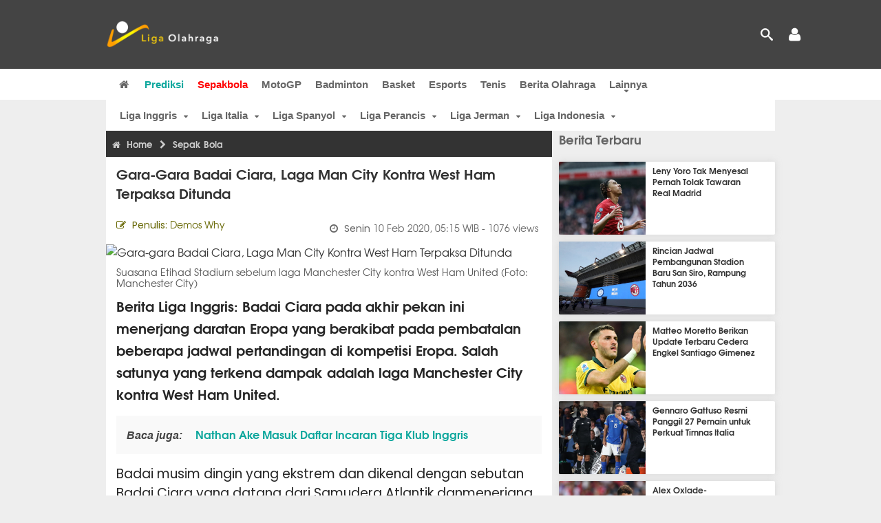

--- FILE ---
content_type: text/html; charset=UTF-8
request_url: https://www.ligaolahraga.com/bola/gara-gara-badai-ciara-laga-man-city-kontra-west-ham-terpaksa-ditunda
body_size: 11983
content:
<!DOCTYPE html><html lang="id" class="no-js"><head prefix="og: http://ogp.me/ns# fb: http://ogp.me/ns/fb# article: https://ogp.me/ns/article#"><meta charset="utf-8"><meta name="viewport" content="width=device-width, initial-scale=1, maximum-scale=5"><meta http-equiv="x-ua-compatible" content="on"><meta name="theme-color" content="#444444"><meta name="msapplication-navbutton-color" content="#444444"><meta name="apple-mobile-web-app-status-bar-style" content="#444444"><title>Gara-gara Badai Ciara, Laga Man City Kontra West Ham Terpaksa Ditunda | Liga Olahraga</title><link rel="shortcut icon" href="https://www.ligaolahraga.com/images/icons/favicon.ico" type="image/x-icon"><link rel="apple-touch-icon" href="https://www.ligaolahraga.com/images/icons/apple-touch-icon.png"><link rel="apple-touch-icon" sizes="57x57" href="https://www.ligaolahraga.com/images/icons/apple-touch-icon-57x57.png"><link rel="apple-touch-icon" sizes="72x72" href="https://www.ligaolahraga.com/images/icons/apple-touch-icon-72x72.png"><link rel="apple-touch-icon" sizes="76x76" href="https://www.ligaolahraga.com/images/icons/apple-touch-icon-76x76.png"><link rel="apple-touch-icon" sizes="114x114" href="https://www.ligaolahraga.com/images/icons/apple-touch-icon-114x114.png"><link rel="apple-touch-icon" sizes="120x120" href="https://www.ligaolahraga.com/images/icons/apple-touch-icon-120x120.png"><link rel="apple-touch-icon" sizes="144x144" href="https://www.ligaolahraga.com/images/icons/apple-touch-icon-144x144.png"><link rel="apple-touch-icon" sizes="152x152" href="https://www.ligaolahraga.com/images/icons/apple-touch-icon-152x152.png"><link rel="apple-touch-icon" sizes="180x180" href="https://www.ligaolahraga.com/images/icons/apple-touch-icon-180x180.png"><meta name="msvalidate.01" content="95A379D8D470BC3B427050011BE9AB25"><meta name="p:domain_verify" content="acf20267e0f995a9dec9bf25800dff3e"><meta name="robots" content="index, follow"><meta name="googlebot-news" content="index, follow" /><meta name="googlebot" content="index, follow" /><meta name="robots" content="max-snippet:-1, max-image-preview:large"><meta name="description" content="Badai Ciara pada akhir pekan ini menerjang daratan Eropa yang berakibat pada pembatalan beberapa jadwal pertandingan di kompetisi Eropa."><meta property="og:locale" content="id_ID"><meta property="og:site_name" content="Ligaolahraga.com"><meta property="og:type" content="article"><meta property="og:title" content="Gara-gara Badai Ciara, Laga Man City Kontra West Ham Terpaksa Ditunda"><meta property="og:description" content="Badai Ciara pada akhir pekan ini menerjang daratan Eropa yang berakibat pada pembatalan beberapa jadwal pertandingan di kompetisi Eropa."><meta property="og:image" content="https://img.ligaolahraga.com/images/news/2020/02/09/gara-gara-badai-ciara-laga-man-city-kontra-west-ham-terpaksa-ditunda.jpeg"><meta property="og:url" content="https://www.ligaolahraga.com/bola/gara-gara-badai-ciara-laga-man-city-kontra-west-ham-terpaksa-ditunda"><meta property="article:publisher" content="https://www.facebook.com/LigaOlahragaku"><meta property="article:published_time" content="2020-02-10T05:15:00+07:00"><meta property="article:modified_time " content="2020-02-10T05:15:00+07:00"><meta property="article:section" content="Sepak Bola"><meta property="article:tag" content="Manchester City"><meta property="article:tag" content="West Ham United"><meta property="article:tag" content="Premier League"><meta property="article:tag" content="Badai Ciara"><meta property="fb:pages" content="542568155887848"><meta property="fb:admins" content="100009315241214"><meta property="fb:app_id" content="647543805350428"><meta itemprop="url" content="https://www.ligaolahraga.com/bola/gara-gara-badai-ciara-laga-man-city-kontra-west-ham-terpaksa-ditunda"><link rel="canonical" href="https://www.ligaolahraga.com/bola/gara-gara-badai-ciara-laga-man-city-kontra-west-ham-terpaksa-ditunda"><link rel="amphtml" href="https://www.ligaolahraga.com/amp/gara-gara-badai-ciara-laga-man-city-kontra-west-ham-terpaksa-ditunda"><script type="application/ld+json"> { "@context": "http://schema.org", "@type": "NewsArticle", "mainEntityOfPage": { "@type": "WebPage", "@id": "https://www.ligaolahraga.com/bola/gara-gara-badai-ciara-laga-man-city-kontra-west-ham-terpaksa-ditunda" }, "headline": "Gara-gara Badai Ciara, Laga Man City Kontra West Ham Terpaksa Ditunda", "image": { "@type": "ImageObject", "url": "https://img.ligaolahraga.com/images/news/2020/02/09/gara-gara-badai-ciara-laga-man-city-kontra-west-ham-terpaksa-ditunda.jpeg", "height": 600, "width": 450 }, "datePublished": "2020-02-10T05:15:00+07:00", "dateModified": "2020-02-10T05:15:00+07:00", "author": { "@type": "Person", "name": "Demos Why" }, "publisher": { "@type": "Organization", "name": "Ligaolahraga.com", "logo": { "@type": "ImageObject", "url": "https://www.ligaolahraga.com/images/logo-ligaolahraga.png", "width": 185, "height": 45 } }, "description": "Badai Ciara pada akhir pekan ini menerjang daratan Eropa yang berakibat pada pembatalan beberapa jadwal pertandingan di kompetisi Eropa."}</script><link rel="dns-prefetch" href="//fonts.googleapis.com"><link rel="dns-prefetch" href="//fonts.gstatic.com"><link rel="dns-prefetch" href="//ligacdn.com"><link type="text/css" rel="stylesheet" href="https://www.ligaolahraga.com/css/app-20250914.min.css" media="all"><link media="all" type="text/css" rel="stylesheet" href="https://fonts.googleapis.com/css2?family=Poppins:wght@300;400;500;600;700&display=swap"><link media="all" type="text/css" rel="stylesheet" href="https://cdnjs.cloudflare.com/ajax/libs/font-awesome/4.4.0/css/font-awesome.min.css"><style> .entry-post { margin-bottom: 0 } .intro, .related_detail { float: none !important; } .comment-post { padding-top: 0; } @media only screen and (max-width: 533px) { .box-medsos { height: auto; padding: 0; } .wrap-box-medsos { padding: 0; } .share-btn-detail { width: 40px; height: 40px; padding: 0px 8px; line-height: 40px; } .share-btn-detail:not(:last-child) { margin-right: 5px; } }</style><script>document.documentElement.classList.remove("no-js");</script><!--[if lt IE 9]><script src="https://oss.maxcdn.com/html5shiv/3.7.3/html5shiv.min.js"></script><script src="https://oss.maxcdn.com/respond/1.4.2/respond.min.js"></script><![endif]--><script>(function(w,d,s,l,i){w[l]=w[l]||[];w[l].push({'gtm.start':new Date().getTime(),event:'gtm.js'});var f=d.getElementsByTagName(s)[0],j=d.createElement(s),dl=l!='dataLayer'?'&l='+l:'';j.async=true;j.src='https://www.googletagmanager.com/gtm.js?id='+i+dl;f.parentNode.insertBefore(j,f);})(window,document,'script','dataLayer','GTM-WFSVT23');</script><script>!function(f,b,e,v,n,t,s){if(f.fbq)return;n=f.fbq=function(){n.callMethod?n.callMethod.apply(n,arguments):n.queue.push(arguments)};if(!f._fbq)f._fbq=n;n.push=n;n.loaded=!0;n.version='2.0';n.queue=[];t=b.createElement(e);t.async=!0;t.src=v;s=b.getElementsByTagName(e)[0];s.parentNode.insertBefore(t,s)}(window, document,'script','https://connect.facebook.net/en_US/fbevents.js');fbq('init', '353947305747894');fbq('track', 'PageView');</script><noscript><img height="1" width="1" style="display:none" src="https://www.facebook.com/tr?id=353947305747894&ev=PageView&noscript=1"/></noscript><script src="https://cdn.usefathom.com/script.js" data-site="FRTSFGQQ" defer></script></head><body><div id="fb-root"></div><script> (function (d, s, id) { var js, fjs = d.getElementsByTagName(s)[0]; if (d.getElementById(id)) return; js = d.createElement(s); js.id = id; js.src = "//connect.facebook.net/en_US/sdk.js#xfbml=1&version=v2.5&appId=647543805350428"; fjs.parentNode.insertBefore(js, fjs); }(document, 'script', 'facebook-jssdk'));</script><noscript><iframe src="https://www.googletagmanager.com/ns.html?id=GTM-WFSVT23" height="0" width="0" style="display:none;visibility:hidden"></iframe></noscript><header class="header"><div class="top-wrap"><div class="container"><div class="row"><div class="col-md-6 custom-col-md-6"><div id="logo" class="logo"><a href="/" rel="home" title="home" class="header-logo-nav"><img src="https://www.ligaolahraga.com/images/logo-ligaolahraga.png" alt="LigaOlahraga.com berita terbaru" title="Berita Olahraga Terbaru"/></a></div></div><div class="header-banner"></div><div class="sb-search-box"><div id="sb-search" class="sb-search" itemscope itemtype="https://schema.org/WebSite"><link itemprop="url" content="https://www.ligaolahraga.com"/><form action="https://www.ligaolahraga.com/search" itemprop="potentialAction" itemscope itemtype="https://schema.org/SearchAction"><meta itemprop="target" content="https://www.ligaolahraga.com/search?q={q}"/><input itemprop="query-input" class="sb-search-input" placeholder="Pencarian..." type="text" name="q"><span class="sb-icon-search"></span></form></div><div class="sb-user"><a id="modal_trigger" href="#modal" aria-label="Your account trigger"><span class="fa fa-user"></span></a></div></div><div class="btn-menu"></div></div></div></div><div class="header-wrap"><div class="col-md-12"><div id="sticky-anchor"></div><div id="sticky"><nav id="mainnav" class="mainnav"><ul class="container"><li class="selected marginnav homepage-icon"><a href="/" class="trc" id="Homepage"><span class="fa fa-home"></span></a></li><li class="top-hashtag1"><a href="https://www.ligaolahraga.com/prediksi-bola" class="header-nav">Prediksi</a></li><li class="active"><a href="https://www.ligaolahraga.com/bola" class="header-nav">Sepakbola</a></li><li><a href="https://www.ligaolahraga.com/motogp" class="header-nav">MotoGP</a></li><li><a href="https://www.ligaolahraga.com/badminton" class="header-nav">Badminton</a></li><li><a href="https://www.ligaolahraga.com/basket" class="header-nav">Basket</a></li><li><a href="https://www.ligaolahraga.com/esports" class="header-nav">Esports</a></li><li><a href="https://www.ligaolahraga.com/tenis" class="header-nav">Tenis</a></li><li><a href="https://www.ligaolahraga.com/indeks-berita" class="header-nav">Berita Olahraga</a></li><li class="has-children"><a href="#" class="trc">Lainnya</a><ul class="sub-menu"><li><a href="https://www.ligaolahraga.com/f1" class="header-nav">Formula 1</a></li><li><a href="https://www.ligaolahraga.com/tinju" class="trc header-nav">Tinju</a></li><li><a href="https://www.ligaolahraga.com/golf" class="trc header-nav">Golf</a></li><li><a href="https://www.ligaolahraga.com/olahraga-lain" class="trc header-nav">Olahraga Lain</a></li><li><a href="https://www.ligaolahraga.com/tentang-kami" class="trc header-nav">Tentang Kami</a></li><li><a href="https://www.ligaolahraga.com/kebijakan-privasi" class="trc header-nav">Kebijakan Privasi</a></li><li><a href="https://www.ligaolahraga.com/hubungi-kami" class="trc header-nav">Hubungi Kami</a></li></ul></li></ul></nav></div></div></div></header><section id="main"><div class="container"><div class="row detail"><div id="sticky-anchor"></div><div id="sticky"><nav id="mainnav" class="mainnav_cat"><ul class="container anak-menu"><li class="has-children"><a href="https://www.ligaolahraga.com/bola/inggris">Liga Inggris</a><ul class="sub-menu"><li><a href="https://www.ligaolahraga.com/bola/manchester-city">Manchester City</a></li><li><a href="https://www.ligaolahraga.com/bola/manchester-united">Manchester United</a></li><li><a href="https://www.ligaolahraga.com/bola/chelsea">Chelsea</a></li><li><a href="https://www.ligaolahraga.com/bola/arsenal">Arsenal</a></li><li><a href="https://www.ligaolahraga.com/bola/liverpool">Liverpool</a></li></ul></li><li class="has-children"><a href="https://www.ligaolahraga.com/bola/italia">Liga Italia</a><ul class="sub-menu"><li><a href="https://www.ligaolahraga.com/bola/juventus">Juventus</a></li><li><a href="https://www.ligaolahraga.com/bola/inter-milan">Inter Milan</a></li><li><a href="https://www.ligaolahraga.com/bola/ac-milan">AC Milan</a></li><li><a href="https://www.ligaolahraga.com/bola/roma">Roma</a></li><li><a href="https://www.ligaolahraga.com/bola/lazio">Lazio</a></li></ul></li><li class="has-children"><a href="https://www.ligaolahraga.com/bola/spanyol">Liga Spanyol</a><ul class="sub-menu"><li><a href="https://www.ligaolahraga.com/bola/barcelona">Barcelona</a></li><li><a href="https://www.ligaolahraga.com/bola/real-madrid">Real Madrid</a></li><li><a href="https://www.ligaolahraga.com/bola/valencia">Valencia</a></li><li><a href="https://www.ligaolahraga.com/bola/atletico-madrid">Atletico Madrid</a></li></ul></li><li class="has-children"><a href="https://www.ligaolahraga.com/bola/perancis">Liga Perancis</a><ul class="sub-menu"><li><a href="https://www.ligaolahraga.com/bola/paris-saint-germain">Paris Saint-Germain</a></li><li><a href="https://www.ligaolahraga.com/bola/as-monaco">AS Monaco</a></li><li><a href="https://www.ligaolahraga.com/bola/lyon">Lyon</a></li></ul></li><li class="has-children"><a href="https://www.ligaolahraga.com/bola/jerman">Liga Jerman</a><ul class="sub-menu"><li><a href="https://www.ligaolahraga.com/bola/bayern-muenchen">Bayern Muenchen</a></li><li><a href="https://www.ligaolahraga.com/bola/dortmund">Dortmund</a></li></ul></li><li class="has-children"><a href="https://www.ligaolahraga.com/bola/indonesia">Liga Indonesia</a><ul class="sub-menu"><li><a href="https://www.ligaolahraga.com/bola/persib">Persib</a></li><li><a href="https://www.ligaolahraga.com/bola/persija">Persija</a></li><li><a href="https://www.ligaolahraga.com/bola/persebaya">Persebaya</a></li><li><a href="https://www.ligaolahraga.com/bola/arema">Arema</a></li><li><a href="https://www.ligaolahraga.com/bola/semen-padang">Semen Padang</a></li></ul></li></ul></nav></div><div class="col-md-8"><div class="post-wrap posts post-single"><article class="post" id="post-167937" data-id="167937" ><div class="body-post"><div class="main-post"><div class="entry-post"><div itemscope itemtype="https://schema.org/BreadcrumbList" class="breadcrumb"><span itemprop="itemListElement" itemscope itemtype="https://schema.org/ListItem"><a itemtype="https://schema.org/Thing" itemprop="item" href="https://www.ligaolahraga.com"><span class="fa fa-home"></span><span itemprop="name">Home</span></a><meta itemprop="position" content="1"></span><span itemprop="itemListElement" itemscope itemtype="https://schema.org/ListItem"><span class="fa fa-chevron-right"></span><a itemtype="https://schema.org/Thing" itemprop="item" href="https://www.ligaolahraga.com/bola"><span itemprop="name">Sepak Bola</span></a><meta itemprop="position" content="2"></span></div><h1 itemprop="name">Gara-gara Badai Ciara, Laga Man City Kontra West Ham Terpaksa Ditunda</h1><div class="dateadmintitle"><div class="news_by date_detail"> Penulis: <span>Demos Why</span></div><div class="date date_detail"> Senin <span> 10 Feb 2020, 05:15 WIB</span><span> - 1076 views</span></div></div><figure><img src="https://img.ligaolahraga.com/images/news/2020/02/09/gara-gara-badai-ciara-laga-man-city-kontra-west-ham-terpaksa-ditunda.jpeg" alt="Gara-gara Badai Ciara, Laga Man City Kontra West Ham Terpaksa Ditunda" decoding="async" fetchpriority="high" width="600" height="450"><figcaption><h2>Suasana Etihad Stadium sebelum laga Manchester City kontra West Ham United (Foto: Manchester City)</h2></figcaption></figure><div class="content-detail"><span class="hide">Ligaolahraga.com -</span><p class="intro"><strong>Berita Liga Inggris: Badai Ciara pada akhir pekan ini menerjang daratan Eropa yang berakibat pada pembatalan beberapa jadwal pertandingan di kompetisi Eropa. Salah satunya yang terkena dampak adalah laga Manchester City kontra West Ham United.</strong></p><div class="related_detail"><span>Baca juga:</span><h2><a class="hitam" href="https://www.ligaolahraga.com/bola/nathan-ake-masuk-daftar-incaran-tiga-klub-inggris"> Nathan Ake Masuk Daftar Incaran Tiga Klub Inggris</a></h2></div><p>Badai musim dingin yang ekstrem dan dikenal dengan sebutan Badai Ciara yang datang dari Samudera Atlantik danmenerjang daratan Eropa pada Minggu pagi. Akibatnya sejumlah jadal pertandingan di beberapa liga Eropa terpaksa harus mengalami penundaan.</p><p>Salah satu yang terkena dampak badai ini adalah laga Manchester City kontra West Ham United yang sedianya akan digelar di Etihad Stadium, Minggu (9/2) malam WIB. Pembatalan tersebut disampaikan oleh The Cityzens melalui akun Twitter milik mereka.</p><p><img src="https://www.ligaolahraga.com/storage/images/uploads/news/Opera-Snapshot_2020-02-10_051219_twitter.com.png"></p><p>"Karena kondisi cuaca yang ekstrem dan meningkat dan demi kepentingan keselamatan pendukung dan staf, pertandingan Premier League kontra West Ham pada hari ini resmi ditunda."</p><p>Bukan hanya laga itu saja yang mengalami penundaan, laga antara Sheffield United dan Bournemouth juga mengalami hal serupa karena faktor cuaca.</p><p>Pihak berwenang sendiri sebelumnya telah mengingatkan kepada semua pihak bahwa badai Ciaratersebut akan membawa angin dengan kekuatan hingga 120 kilometer perjam yang disertai dengan hujan lebat. Bahkan badai diperkirakan juga akan menghantam sebagian benua.</p><p>Kondisi serupa juga terjadi pada beberapa laga yang digelar di di Bundesliga, Eredivisie, dan Liga Pro Belgia.</p><div class="related_detail"><span>Baca juga:</span><h2><a class="hitam" href="https://www.ligaolahraga.com/bola/west-ham-bersaing-dengan-dua-klub-inggris-untuk-gaet-ismael-saibari"> West Ham Bersaing dengan Dua Klub Inggris untuk Gaet Ismael Saibari</a></h2></div><p class="tag"> Artikel Tag: <a href="https://www.ligaolahraga.com/tag/manchester-city" class="tag-link">Manchester City</a>, <a href="https://www.ligaolahraga.com/tag/west-ham-united" class="tag-link">West Ham United</a>, <a href="https://www.ligaolahraga.com/tag/premier-league" class="tag-link">Premier League</a>, <a href="https://www.ligaolahraga.com/tag/badai-ciara" class="tag-link">Badai Ciara</a></p><span class="hide">Published by Ligaolahraga.com at https://www.ligaolahraga.com/bola/gara-gara-badai-ciara-laga-man-city-kontra-west-ham-terpaksa-ditunda</span></div></div><div class="comment-post"><div class="box-medsos"><div class="wrap-box-medsos"><div class="fb-like-detail fb-like" data-href="https://www.ligaolahraga.com/bola/gara-gara-badai-ciara-laga-man-city-kontra-west-ham-terpaksa-ditunda" data-layout="box_count" data-action="like" data-size="small" data-show-faces="false" data-share="false"></div><span class="fb-like-detail"><span class="viewer">1076</span></span></div></div><div class="box-medsos"><div class="wrap-box-medsos"><a href="whatsapp://send?text=https%3A%2F%2Fwww.ligaolahraga.com%2Fbola%2Fgara-gara-badai-ciara-laga-man-city-kontra-west-ham-terpaksa-ditunda" data-action="share/whatsapp/share" data-tag-name="Whatsapp" class="share-btn-detail wa"><i class="fa fa-whatsapp"></i></a><a href="https://www.facebook.com/sharer/sharer.php?u=https://www.ligaolahraga.com/bola/gara-gara-badai-ciara-laga-man-city-kontra-west-ham-terpaksa-ditunda" data-tag-name="Facebook" target="_blank" class="share-btn-detail facebook"><i class="fa fa-facebook"></i></a><a href="https://twitter.com/share?url=https://www.ligaolahraga.com/bola/gara-gara-badai-ciara-laga-man-city-kontra-west-ham-terpaksa-ditunda&text=Gara-gara Badai Ciara, Laga Man City Kontra West Ham Terpaksa Ditunda" data-tag-name="Twitter" target="_blank" class="share-btn-detail twitter"><i class="fa fa-twitter"></i></a></div></div><div class="clear"></div><div class="comment-title">Komentar</div><form class="comment-form" method="POST" action="https://www.ligaolahraga.com/comment-save"><input type="hidden" name="_token" value="6LNpCfqG9N3ROO36p4Mn37ipvXlRqEKFYJFNIVuK"><div class="box-comment-notification reply-message hide"><p>Terima kasih. Komentar Anda sudah disimpan dan menunggu moderasi.</p></div><input type="hidden" name="news" id="news" value="gara-gara-badai-ciara-laga-man-city-kontra-west-ham-terpaksa-ditunda"><div class="box-comment"><div class="comment-label"><div class="label-left"><span>Nama</span></div><div class="label-right"><input type="text" class="input-text" name="nama" maxlength="30" placeholder="Masukkan Nama"><div class="red nama hide"></div></div></div><div class="comment-label"><div class="label-left"><span>Email</span></div><div class="label-right"><input type="text" class="input-text" name="email" maxlength="35" placeholder="Masukkan Email"><div class="red email hide"></div></div></div><div class="comment-label"><div class="label-left"><span>Komentar</span></div><div class="label-right"><textarea class="input-text" id="textarea" name="komentar" rows="3" cols="30" maxlength="160"></textarea><div id="comment-textarea-feedback" class="comment-feedback">160 karakter tersisa</div><div class="red komentar hide"></div></div></div><div class="comment-label"><div class="label-left"></div><div class="label-right"><div class="g-recaptcha" data-sitekey="6LfcRDUUAAAAAHgjPTkvgH1rnx_uENhndtTbp4f0"></div></div></div><div class="comment-label"><div class="label-left"></div><div class="label-right"><input type="submit" value="Submit" class="button-link"></div></div></div></form><div class="box-comment-notification"><p><strong>Belum ada komentar.</strong></p><p>Jadilah yang pertama berkomentar disini</p></div></div><div class="related-news-box"><h2>Berita Terkait</h2><div class="col-md-6"><div class="grid2c related-news-grid"><article class="berita-terkait"><div class="thumb lazy loading-placeholder"><a href="https://www.ligaolahraga.com/bola/barca-madrid-berebut-erling-haaland-tapi-city-pasang-tembok-beton"><img src="[data-uri]" alt="Barca &amp; Madrid Berebut Erling Haaland, Tapi City Pasang Tembok Beton!" data-src="https://img.ligaolahraga.com/images/news/thumbs/barca-madrid-berebut-erling-haaland-tapi-city-pasang-tembok-beton.jpg" data-bigsrc="https://img.ligaolahraga.com/images/news/2025/11/07/barca-madrid-berebut-erling-haaland-tapi-city-pasang-tembok-beton.jpg" class="lozad detail-terkait" decoding="async" fetchpriority="low"></a></div><div class="label_box"><div class="title"><a href="https://www.ligaolahraga.com/bola/barca-madrid-berebut-erling-haaland-tapi-city-pasang-tembok-beton"> Barca &amp; Madrid Berebut Erling Haaland, Tapi City Pasang Tembok Beton!</a></div><div class="date">4 jam 15 menit lalu</div></div></article></div></div><div class="col-md-6"><div class="grid2c related-news-grid"><article class="berita-terkait"><div class="thumb lazy loading-placeholder"><a href="https://www.ligaolahraga.com/bola/west-ham-united-vs-burnley-5-fakta-menarik-jelang-laga-premier-league"><img src="[data-uri]" alt="West Ham United vs Burnley, 5 Fakta Menarik Jelang Laga Premier League" data-src="https://img.ligaolahraga.com/images/news/thumbs/west-ham-united-vs-burnley-5-fakta-menarik-jelang-laga-premier-league.jpg" data-bigsrc="https://img.ligaolahraga.com/images/news/2025/11/07/west-ham-united-vs-burnley-5-fakta-menarik-jelang-laga-premier-league.jpg" class="lozad detail-terkait" decoding="async" fetchpriority="low"></a></div><div class="label_box"><div class="title"><a href="https://www.ligaolahraga.com/bola/west-ham-united-vs-burnley-5-fakta-menarik-jelang-laga-premier-league"> West Ham United vs Burnley, 5 Fakta Menarik Jelang Laga Premier League</a></div><div class="date">6 jam 45 menit lalu</div></div></article></div></div><div class="col-md-6"><div class="grid2c related-news-grid"><article class="berita-terkait"><div class="thumb lazy loading-placeholder"><a href="https://www.ligaolahraga.com/bola/alejandro-garnacho-diprediksi-bisa-jadi-salah-satu-bintang-top-eropa"><img src="[data-uri]" alt="Alejandro Garnacho Diprediksi Bisa Jadi Salah Satu Bintang Top Eropa" data-src="https://img.ligaolahraga.com/images/news/thumbs/alejandro-garnacho-diprediksi-bisa-jadi-salah-satu-bintang-top-eropa.jpg" data-bigsrc="https://img.ligaolahraga.com/images/news/2025/11/07/alejandro-garnacho-diprediksi-bisa-jadi-salah-satu-bintang-top-eropa.jpg" class="lozad detail-terkait" decoding="async" fetchpriority="low"></a></div><div class="label_box"><div class="title"><a href="https://www.ligaolahraga.com/bola/alejandro-garnacho-diprediksi-bisa-jadi-salah-satu-bintang-top-eropa"> Alejandro Garnacho Diprediksi Bisa Jadi Salah Satu Bintang Top Eropa</a></div><div class="date">2 jam 40 menit lalu</div></div></article></div></div><div class="col-md-6"><div class="grid2c related-news-grid"><article class="berita-terkait"><div class="thumb lazy loading-placeholder"><a href="https://www.ligaolahraga.com/bola/eks-pelatih-piero-hincapie-segera-jadi-starter-utama-arsenal"><img src="[data-uri]" alt="Eks Pelatih: Piero Hincapie Segera Jadi Starter Utama Arsenal" data-src="https://img.ligaolahraga.com/images/news/thumbs/eks-pelatih-piero-hincapie-segera-jadi-starter-utama-arsenal.jpg" data-bigsrc="https://img.ligaolahraga.com/images/news/2025/11/07/eks-pelatih-piero-hincapie-segera-jadi-starter-utama-arsenal.jpg" class="lozad detail-terkait" decoding="async" fetchpriority="low"></a></div><div class="label_box"><div class="title"><a href="https://www.ligaolahraga.com/bola/eks-pelatih-piero-hincapie-segera-jadi-starter-utama-arsenal"> Eks Pelatih: Piero Hincapie Segera Jadi Starter Utama Arsenal</a></div><div class="date">7 jam 40 menit lalu</div></div></article></div></div><div class="col-md-6"><div class="grid2c related-news-grid"><article class="berita-terkait"><div class="thumb lazy loading-placeholder"><a href="https://www.ligaolahraga.com/bola/mauricio-pochettino-puji-duet-caicedo-enzo-sebut-kunci-sukses-chelsea"><img src="[data-uri]" alt="Mauricio Pochettino Puji Duet Caicedo–Enzo, Sebut Kunci Sukses Chelsea" data-src="https://img.ligaolahraga.com/images/news/thumbs/mauricio-pochettino-puji-duet-caicedo-enzo-sebut-kunci-sukses-chelsea.jpg" data-bigsrc="https://img.ligaolahraga.com/images/news/2025/11/07/mauricio-pochettino-puji-duet-caicedo-enzo-sebut-kunci-sukses-chelsea.jpg" class="lozad detail-terkait" decoding="async" fetchpriority="low"></a></div><div class="label_box"><div class="title"><a href="https://www.ligaolahraga.com/bola/mauricio-pochettino-puji-duet-caicedo-enzo-sebut-kunci-sukses-chelsea"> Mauricio Pochettino Puji Duet Caicedo–Enzo, Sebut Kunci Sukses Chelsea</a></div><div class="date">5 jam 40 menit lalu</div></div></article></div></div><div class="col-md-6"><div class="grid2c related-news-grid"><article class="berita-terkait"><div class="thumb lazy loading-placeholder"><a href="https://www.ligaolahraga.com/bola/nuno-espirito-santo-minta-west-ham-terus-tingkatkan-performa"><img src="[data-uri]" alt="Nuno Espirito Santo Minta West Ham Terus Tingkatkan Performa" data-src="https://img.ligaolahraga.com/images/news/thumbs/nuno-espirito-santo-minta-west-ham-terus-tingkatkan-performa.jpg" data-bigsrc="https://img.ligaolahraga.com/images/news/2025/11/07/nuno-espirito-santo-minta-west-ham-terus-tingkatkan-performa.jpg" class="lozad detail-terkait" decoding="async" fetchpriority="low"></a></div><div class="label_box"><div class="title"><a href="https://www.ligaolahraga.com/bola/nuno-espirito-santo-minta-west-ham-terus-tingkatkan-performa"> Nuno Espirito Santo Minta West Ham Terus Tingkatkan Performa</a></div><div class="date">6 jam 40 menit lalu</div></div></article></div></div></div></div></div></article></div></div><div class="col-md-4"><div class="sidebar-widget-1"><div class="widget widget-most-popular berita-terbaru"><div class="section-title padding-left-10"><a href="https://www.ligaolahraga.com"><span>Berita Terbaru</span></a></div><div class="left_grid_small padding-bottom-10"><div class="clear left-grid-small-container-box"><div class="show-up-color-right"></div><div class="left-grid-small-container"><div class="thumb lazy loading-placeholder left-grid-small"><a href="https://www.ligaolahraga.com/bola/leny-yoro-tak-menyesal-pernah-tolak-tawaran-real-madrid"><img src="[data-uri]" alt="Leny Yoro Tak Menyesal Pernah Tolak Tawaran Real Madrid" data-src="https://img.ligaolahraga.com/images/news/thumbs/leny-yoro-tak-menyesal-pernah-tolak-tawaran-real-madrid.jpg" data-bigsrc="https://img.ligaolahraga.com/images/news/2025/11/07/leny-yoro-tak-menyesal-pernah-tolak-tawaran-real-madrid.jpg" class="lozad sitebar"><noscript><img src="https://www.ligaolahraga.com/storage/images/news/2025/11/07/leny-yoro-tak-menyesal-pernah-tolak-tawaran-real-madrid-126x106.jpg" alt="Leny Yoro Tak Menyesal Pernah Tolak Tawaran Real Madrid"></noscript></a></div></div><div class="text"><a href="https://www.ligaolahraga.com/bola/leny-yoro-tak-menyesal-pernah-tolak-tawaran-real-madrid"><span>Leny Yoro Tak Menyesal Pernah Tolak Tawaran Real Madrid</span></a></div><div class="label_box label_left_grid"><span class="date">14 menit 45 detik lalu</span></div></div><div class="clear left-grid-small-container-box"><div class="show-up-color-right"></div><div class="left-grid-small-container"><div class="thumb lazy loading-placeholder left-grid-small"><a href="https://www.ligaolahraga.com/bola/rincian-jadwal-pembangunan-stadion-baru-san-siro-rampung-tahun-2036"><img src="[data-uri]" alt="Rincian Jadwal Pembangunan Stadion Baru San Siro, Rampung Tahun 2036" data-src="https://img.ligaolahraga.com/images/news/thumbs/rincian-jadwal-pembangunan-stadion-baru-san-siro-rampung-tahun-2036.jpg" data-bigsrc="https://img.ligaolahraga.com/images/news/2025/11/07/rincian-jadwal-pembangunan-stadion-baru-san-siro-rampung-tahun-2036.jpg" class="lozad sitebar"><noscript><img src="https://www.ligaolahraga.com/storage/images/news/2025/11/07/rincian-jadwal-pembangunan-stadion-baru-san-siro-rampung-tahun-2036-126x106.jpg" alt="Rincian Jadwal Pembangunan Stadion Baru San Siro, Rampung Tahun 2036"></noscript></a></div></div><div class="text"><a href="https://www.ligaolahraga.com/bola/rincian-jadwal-pembangunan-stadion-baru-san-siro-rampung-tahun-2036"><span>Rincian Jadwal Pembangunan Stadion Baru San Siro, Rampung Tahun 2036</span></a></div><div class="label_box label_left_grid"><span class="date">20 menit 47 detik lalu</span></div></div><div class="clear left-grid-small-container-box"><div class="show-up-color-right"></div><div class="left-grid-small-container"><div class="thumb lazy loading-placeholder left-grid-small"><a href="https://www.ligaolahraga.com/bola/matteo-moretto-berikan-update-terbaru-cedera-engkel-santiago-gimenez"><img src="[data-uri]" alt="Matteo Moretto Berikan Update Terbaru Cedera Engkel Santiago Gimenez" data-src="https://img.ligaolahraga.com/images/news/thumbs/matteo-moretto-berikan-update-terbaru-cedera-engkel-santiago-gimenez.jpg" data-bigsrc="https://img.ligaolahraga.com/images/news/2025/11/07/matteo-moretto-berikan-update-terbaru-cedera-engkel-santiago-gimenez.jpg" class="lozad sitebar"><noscript><img src="https://www.ligaolahraga.com/storage/images/news/2025/11/07/matteo-moretto-berikan-update-terbaru-cedera-engkel-santiago-gimenez-126x106.jpg" alt="Matteo Moretto Berikan Update Terbaru Cedera Engkel Santiago Gimenez"></noscript></a></div></div><div class="text"><a href="https://www.ligaolahraga.com/bola/matteo-moretto-berikan-update-terbaru-cedera-engkel-santiago-gimenez"><span>Matteo Moretto Berikan Update Terbaru Cedera Engkel Santiago Gimenez</span></a></div><div class="label_box label_left_grid"><span class="date">30 menit 9 detik lalu</span></div></div><div class="clear left-grid-small-container-box"><div class="show-up-color-right"></div><div class="left-grid-small-container"><div class="thumb lazy loading-placeholder left-grid-small"><a href="https://www.ligaolahraga.com/bola/gennaro-gattuso-resmi-panggil-27-pemain-untuk-perkuat-timnas-italia"><img src="[data-uri]" alt="Gennaro Gattuso Resmi Panggil 27 Pemain untuk Perkuat Timnas Italia" data-src="https://img.ligaolahraga.com/images/news/thumbs/gennaro-gattuso-resmi-panggil-27-pemain-untuk-perkuat-timnas-italia.jpg" data-bigsrc="https://img.ligaolahraga.com/images/news/2025/11/07/gennaro-gattuso-resmi-panggil-27-pemain-untuk-perkuat-timnas-italia.jpg" class="lozad sitebar"><noscript><img src="https://www.ligaolahraga.com/storage/images/news/2025/11/07/gennaro-gattuso-resmi-panggil-27-pemain-untuk-perkuat-timnas-italia-126x106.jpg" alt="Gennaro Gattuso Resmi Panggil 27 Pemain untuk Perkuat Timnas Italia"></noscript></a></div></div><div class="text"><a href="https://www.ligaolahraga.com/bola/gennaro-gattuso-resmi-panggil-27-pemain-untuk-perkuat-timnas-italia"><span>Gennaro Gattuso Resmi Panggil 27 Pemain untuk Perkuat Timnas Italia</span></a></div><div class="label_box label_left_grid"><span class="date">37 menit 30 detik lalu</span></div></div><div class="clear left-grid-small-container-box"><div class="show-up-color-right"></div><div class="left-grid-small-container"><div class="thumb lazy loading-placeholder left-grid-small"><a href="https://www.ligaolahraga.com/bola/alex-oxlade-chamberlain-masa-terbahagia-saya-di-arsenal"><img src="[data-uri]" alt="Alex Oxlade-Chamberlain: Masa Terbahagia Saya di Arsenal" data-src="https://img.ligaolahraga.com/images/news/thumbs/alex-oxlade-chamberlain-masa-terbahagia-saya-di-arsenal.jpg" data-bigsrc="https://img.ligaolahraga.com/images/news/2025/11/07/alex-oxlade-chamberlain-masa-terbahagia-saya-di-arsenal.jpg" class="lozad sitebar"><noscript><img src="https://www.ligaolahraga.com/storage/images/news/2025/11/07/alex-oxlade-chamberlain-masa-terbahagia-saya-di-arsenal-126x106.jpg" alt="Alex Oxlade-Chamberlain: Masa Terbahagia Saya di Arsenal"></noscript></a></div></div><div class="text"><a href="https://www.ligaolahraga.com/bola/alex-oxlade-chamberlain-masa-terbahagia-saya-di-arsenal"><span>Alex Oxlade-Chamberlain: Masa Terbahagia Saya di Arsenal</span></a></div><div class="label_box label_left_grid"><span class="date">40 menit 31 detik lalu</span></div></div><div class="clear left-grid-small-container-box"><div class="show-up-color-right"></div><div class="left-grid-small-container"><div class="thumb lazy loading-placeholder left-grid-small"><a href="https://www.ligaolahraga.com/bola/lloyd-kelly-masih-absen-saat-juventus-hadapi-torino"><img src="[data-uri]" alt="Lloyd Kelly Masih Absen saat Juventus Hadapi Torino" data-src="https://img.ligaolahraga.com/images/news/thumbs/lloyd-kelly-masih-absen-saat-juventus-hadapi-torino.jpg" data-bigsrc="https://img.ligaolahraga.com/images/news/2025/11/07/lloyd-kelly-masih-absen-saat-juventus-hadapi-torino.jpg" class="lozad sitebar"><noscript><img src="https://www.ligaolahraga.com/storage/images/news/2025/11/07/lloyd-kelly-masih-absen-saat-juventus-hadapi-torino-126x106.jpg" alt="Lloyd Kelly Masih Absen saat Juventus Hadapi Torino"></noscript></a></div></div><div class="text"><a href="https://www.ligaolahraga.com/bola/lloyd-kelly-masih-absen-saat-juventus-hadapi-torino"><span>Lloyd Kelly Masih Absen saat Juventus Hadapi Torino</span></a></div><div class="label_box label_left_grid"><span class="date">49 menit 53 detik lalu</span></div></div><div class="clear left-grid-small-container-box"><div class="show-up-color-right"></div><div class="left-grid-small-container"><div class="thumb lazy loading-placeholder left-grid-small"><a href="https://www.ligaolahraga.com/bola/mario-gila-joe-gomez-dan-tiago-gabriel-masuk-daftar-belanja-milan"><img src="[data-uri]" alt="Mario Gila, Joe Gomez, dan Tiago Gabriel Masuk Daftar Belanja Milan" data-src="https://img.ligaolahraga.com/images/news/thumbs/mario-gila-joe-gomez-dan-tiago-gabriel-masuk-daftar-belanja-milan.jpg" data-bigsrc="https://img.ligaolahraga.com/images/news/2025/11/07/mario-gila-joe-gomez-dan-tiago-gabriel-masuk-daftar-belanja-milan.jpg" class="lozad sitebar"><noscript><img src="https://www.ligaolahraga.com/storage/images/news/2025/11/07/mario-gila-joe-gomez-dan-tiago-gabriel-masuk-daftar-belanja-milan-126x106.jpg" alt="Mario Gila, Joe Gomez, dan Tiago Gabriel Masuk Daftar Belanja Milan"></noscript></a></div></div><div class="text"><a href="https://www.ligaolahraga.com/bola/mario-gila-joe-gomez-dan-tiago-gabriel-masuk-daftar-belanja-milan"><span>Mario Gila, Joe Gomez, dan Tiago Gabriel Masuk Daftar Belanja Milan</span></a></div><div class="label_box label_left_grid"><span class="date">50 menit 19 detik lalu</span></div></div><div class="clear left-grid-small-container-box"><div class="show-up-color-right"></div><div class="left-grid-small-container"><div class="thumb lazy loading-placeholder left-grid-small"><a href="https://www.ligaolahraga.com/bola/gleison-bremer-baru-diharapkan-bermain-di-bulan-desember"><img src="[data-uri]" alt="Gleison Bremer Baru Diharapkan Bermain di Bulan Desember" data-src="https://img.ligaolahraga.com/images/news/thumbs/gleison-bremer-baru-diharapkan-bermain-di-bulan-desember.jpg" data-bigsrc="https://img.ligaolahraga.com/images/news/2025/11/07/gleison-bremer-baru-diharapkan-bermain-di-bulan-desember.jpg" class="lozad sitebar"><noscript><img src="https://www.ligaolahraga.com/storage/images/news/2025/11/07/gleison-bremer-baru-diharapkan-bermain-di-bulan-desember-126x106.jpg" alt="Gleison Bremer Baru Diharapkan Bermain di Bulan Desember"></noscript></a></div></div><div class="text"><a href="https://www.ligaolahraga.com/bola/gleison-bremer-baru-diharapkan-bermain-di-bulan-desember"><span>Gleison Bremer Baru Diharapkan Bermain di Bulan Desember</span></a></div><div class="label_box label_left_grid"><span class="date">54 menit 17 detik lalu</span></div></div></div></div><div class="widget widget-most-popular berita-terpopuler"><div class="section-title padding-left-10"><a href="https://www.ligaolahraga.com"><span>Berita Terpopuler Minggu Ini</span></a></div><div class="left_grid_small padding-bottom-10"><div class="clear left-grid-small-container-box"><div class="show-up-color-right"></div><div class="left-grid-small-container"><div class="thumb lazy loading-placeholder left-grid-small"><a href="https://www.ligaolahraga.com/bola/perbedaan-liga-malaysia-dan-indonesia-di-mata-bojan-hodak"><img src="[data-uri]" alt="Perbedaan Liga Malaysia dan Indonesia di Mata Bojan Hodak" data-src="https://img.ligaolahraga.com/images/news/thumbs/perbedaan-liga-malaysia-dan-indonesia-di-mata-bojan-hodak.jpg" data-bigsrc="https://img.ligaolahraga.com/images/news/2025/11/05/perbedaan-liga-malaysia-dan-indonesia-di-mata-bojan-hodak.jpg" class="lozad sitebar"><noscript><img src="https://www.ligaolahraga.com/storage/images/news/2025/11/05/perbedaan-liga-malaysia-dan-indonesia-di-mata-bojan-hodak-126x106.jpg" alt="Perbedaan Liga Malaysia dan Indonesia di Mata Bojan Hodak"></noscript></a></div></div><div class="text"><a href="https://www.ligaolahraga.com/bola/perbedaan-liga-malaysia-dan-indonesia-di-mata-bojan-hodak"><span>Perbedaan Liga Malaysia dan Indonesia di Mata Bojan Hodak</span></a></div><div class="label_box label_left_grid"><span class="label_category"><a href="https://www.ligaolahraga.com/bola" class="label_green"> Sepak Bola</a></span><span class="viewer float_right">2367</span></div></div><div class="clear left-grid-small-container-box"><div class="show-up-color-right"></div><div class="left-grid-small-container"><div class="thumb lazy loading-placeholder left-grid-small"><a href="https://www.ligaolahraga.com/basket/rui-hachimura-sempat-tak-tahu-mengenai-austin-reaves"><img src="[data-uri]" alt="Rui Hachimura Sempat Tak Tahu Mengenai Austin Reaves" data-src="https://img.ligaolahraga.com/images/news/thumbs/rui-hachimura-sempat-tak-tahu-mengenai-austin-reaves.jpg" data-bigsrc="https://img.ligaolahraga.com/images/news/2025/10/31/rui-hachimura-sempat-tak-tahu-mengenai-austin-reaves.jpg" class="lozad sitebar"><noscript><img src="https://www.ligaolahraga.com/storage/images/news/2025/10/31/rui-hachimura-sempat-tak-tahu-mengenai-austin-reaves-126x106.jpg" alt="Rui Hachimura Sempat Tak Tahu Mengenai Austin Reaves"></noscript></a></div></div><div class="text"><a href="https://www.ligaolahraga.com/basket/rui-hachimura-sempat-tak-tahu-mengenai-austin-reaves"><span>Rui Hachimura Sempat Tak Tahu Mengenai Austin Reaves</span></a></div><div class="label_box label_left_grid"><span class="label_category"><a href="https://www.ligaolahraga.com/basket" class="label_green"> Basket</a></span><span class="viewer float_right">841</span></div></div><div class="clear left-grid-small-container-box"><div class="show-up-color-right"></div><div class="left-grid-small-container"><div class="thumb lazy loading-placeholder left-grid-small"><a href="https://www.ligaolahraga.com/badminton/eropa-kirim-9-wakil-ke-perempat-final-hylo-open-2025"><img src="[data-uri]" alt="Eropa Kirim 9 Wakil ke Perempat Final Hylo Open 2025" data-src="https://img.ligaolahraga.com/images/news/thumbs/eropa-kirim-9-wakil-ke-perempat-final-hylo-open-2025.jpg" data-bigsrc="https://img.ligaolahraga.com/images/news/2025/10/31/eropa-kirim-9-wakil-ke-perempat-final-hylo-open-2025.jpg" class="lozad sitebar"><noscript><img src="https://www.ligaolahraga.com/storage/images/news/2025/10/31/eropa-kirim-9-wakil-ke-perempat-final-hylo-open-2025-126x106.jpg" alt="Eropa Kirim 9 Wakil ke Perempat Final Hylo Open 2025"></noscript></a></div></div><div class="text"><a href="https://www.ligaolahraga.com/badminton/eropa-kirim-9-wakil-ke-perempat-final-hylo-open-2025"><span>Eropa Kirim 9 Wakil ke Perempat Final Hylo Open 2025</span></a></div><div class="label_box label_left_grid"><span class="label_category"><a href="https://www.ligaolahraga.com/badminton" class="label_green"> Badminton</a></span><span class="viewer float_right">804</span></div></div><div class="clear left-grid-small-container-box"><div class="show-up-color-right"></div><div class="left-grid-small-container"><div class="thumb lazy loading-placeholder left-grid-small"><a href="https://www.ligaolahraga.com/tenis/janice-tjen-ungguli-petenis-peringkat-3-besar-dengan-pencapaian-ini"><img src="[data-uri]" alt="Janice Tjen Ungguli Petenis Peringkat 3 Besar Dengan Pencapaian Ini" data-src="https://img.ligaolahraga.com/images/news/thumbs/janice-tjen-ungguli-petenis-peringkat-3-besar-dengan-pencapaian-ini.jpg" data-bigsrc="https://img.ligaolahraga.com/images/news/2025/11/03/janice-tjen-ungguli-petenis-peringkat-3-besar-dengan-pencapaian-ini.jpg" class="lozad sitebar"><noscript><img src="https://www.ligaolahraga.com/storage/images/news/2025/11/03/janice-tjen-ungguli-petenis-peringkat-3-besar-dengan-pencapaian-ini-126x106.jpg" alt="Janice Tjen Ungguli Petenis Peringkat 3 Besar Dengan Pencapaian Ini"></noscript></a></div></div><div class="text"><a href="https://www.ligaolahraga.com/tenis/janice-tjen-ungguli-petenis-peringkat-3-besar-dengan-pencapaian-ini"><span>Janice Tjen Ungguli Petenis Peringkat 3 Besar Dengan Pencapaian Ini</span></a></div><div class="label_box label_left_grid"><span class="label_category"><a href="https://www.ligaolahraga.com/tenis" class="label_green"> Tenis</a></span><span class="viewer float_right">1089</span></div></div><div class="clear left-grid-small-container-box"><div class="show-up-color-right"></div><div class="left-grid-small-container"><div class="thumb lazy loading-placeholder left-grid-small"><a href="https://www.ligaolahraga.com/motogp/ducati-diantara-dua-pilihan-francesco-bagnaia-pergi-atau-marquez-pensiun"><img src="[data-uri]" alt="Ducati Diantara Dua Pilihan, Francesco Bagnaia Pergi atau Marquez Pensiun?" data-src="https://img.ligaolahraga.com/images/news/thumbs/ducati-diantara-dua-pilihan-francesco-bagnaia-pergi-atau-marquez-pensiun.jpg" data-bigsrc="https://img.ligaolahraga.com/images/news/2025/10/31/ducati-diantara-dua-pilihan-francesco-bagnaia-pergi-atau-marquez-pensiun.jpg" class="lozad sitebar"><noscript><img src="https://www.ligaolahraga.com/storage/images/news/2025/10/31/ducati-diantara-dua-pilihan-francesco-bagnaia-pergi-atau-marquez-pensiun-126x106.jpg" alt="Ducati Diantara Dua Pilihan, Francesco Bagnaia Pergi atau Marquez Pensiun?"></noscript></a></div></div><div class="text"><a href="https://www.ligaolahraga.com/motogp/ducati-diantara-dua-pilihan-francesco-bagnaia-pergi-atau-marquez-pensiun"><span>Ducati Diantara Dua Pilihan, Francesco Bagnaia Pergi atau Marquez Pensiun?</span></a></div><div class="label_box label_left_grid"><span class="label_category"><a href="https://www.ligaolahraga.com/motogp" class="label_green"> MotoGP</a></span><span class="viewer float_right">1371</span></div></div><div class="clear left-grid-small-container-box"><div class="show-up-color-right"></div><div class="left-grid-small-container"><div class="thumb lazy loading-placeholder left-grid-small"><a href="https://www.ligaolahraga.com/f1/aksi-max-verstappen-dalam-perebutan-titel-f1-2025-bikin-hamilton-respek"><img src="[data-uri]" alt="Aksi Max Verstappen dalam Perebutan Titel F1 2025 Bikin Hamilton Respek" data-src="https://img.ligaolahraga.com/images/news/thumbs/aksi-max-verstappen-dalam-perebutan-titel-f1-2025-bikin-hamilton-respek.jpg" data-bigsrc="https://img.ligaolahraga.com/images/news/2025/11/01/aksi-max-verstappen-dalam-perebutan-titel-f1-2025-bikin-hamilton-respek.jpg" class="lozad sitebar"><noscript><img src="https://www.ligaolahraga.com/storage/images/news/2025/11/01/aksi-max-verstappen-dalam-perebutan-titel-f1-2025-bikin-hamilton-respek-126x106.jpg" alt="Aksi Max Verstappen dalam Perebutan Titel F1 2025 Bikin Hamilton Respek"></noscript></a></div></div><div class="text"><a href="https://www.ligaolahraga.com/f1/aksi-max-verstappen-dalam-perebutan-titel-f1-2025-bikin-hamilton-respek"><span>Aksi Max Verstappen dalam Perebutan Titel F1 2025 Bikin Hamilton Respek</span></a></div><div class="label_box label_left_grid"><span class="label_category"><a href="https://www.ligaolahraga.com/f1" class="label_green"> F1</a></span><span class="viewer float_right">844</span></div></div><div class="clear left-grid-small-container-box"><div class="show-up-color-right"></div><div class="left-grid-small-container"><div class="thumb lazy loading-placeholder left-grid-small"><a href="https://www.ligaolahraga.com/tinju/badou-jack-noel-mikaelian-siap-duel-ulang-pada-13-desember-di-los-angeles"><img src="[data-uri]" alt="Badou Jack, Noel Mikaelian Siap Duel Ulang Pada 13 Desember di Los Angeles" data-src="https://img.ligaolahraga.com/images/news/thumbs/badou-jack-noel-mikaelian-siap-duel-ulang-pada-13-desember-di-los-angeles.jpg" data-bigsrc="https://img.ligaolahraga.com/images/news/2025/11/01/badou-jack-noel-mikaelian-siap-duel-ulang-pada-13-desember-di-los-angeles.jpg" class="lozad sitebar"><noscript><img src="https://www.ligaolahraga.com/storage/images/news/2025/11/01/badou-jack-noel-mikaelian-siap-duel-ulang-pada-13-desember-di-los-angeles-126x106.jpg" alt="Badou Jack, Noel Mikaelian Siap Duel Ulang Pada 13 Desember di Los Angeles"></noscript></a></div></div><div class="text"><a href="https://www.ligaolahraga.com/tinju/badou-jack-noel-mikaelian-siap-duel-ulang-pada-13-desember-di-los-angeles"><span>Badou Jack, Noel Mikaelian Siap Duel Ulang Pada 13 Desember di Los Angeles</span></a></div><div class="label_box label_left_grid"><span class="label_category"><a href="https://www.ligaolahraga.com/tinju" class="label_green"> Tinju</a></span><span class="viewer float_right">818</span></div></div><div class="clear left-grid-small-container-box"><div class="show-up-color-right"></div><div class="left-grid-small-container"><div class="thumb lazy loading-placeholder left-grid-small"><a href="https://www.ligaolahraga.com/golf/miyu-yamashita-menangi-maybank-championship-melalui-playoff-tiga-pemain"><img src="[data-uri]" alt="Miyu Yamashita Menangi Maybank Championship Melalui Playoff Tiga Pemain" data-src="https://img.ligaolahraga.com/images/news/thumbs/miyu-yamashita-menangi-maybank-championship-melalui-playoff-tiga-pemain.jpg" data-bigsrc="https://img.ligaolahraga.com/images/news/2025/11/03/miyu-yamashita-menangi-maybank-championship-melalui-playoff-tiga-pemain.jpg" class="lozad sitebar"><noscript><img src="https://www.ligaolahraga.com/storage/images/news/2025/11/03/miyu-yamashita-menangi-maybank-championship-melalui-playoff-tiga-pemain-126x106.jpg" alt="Miyu Yamashita Menangi Maybank Championship Melalui Playoff Tiga Pemain"></noscript></a></div></div><div class="text"><a href="https://www.ligaolahraga.com/golf/miyu-yamashita-menangi-maybank-championship-melalui-playoff-tiga-pemain"><span>Miyu Yamashita Menangi Maybank Championship Melalui Playoff Tiga Pemain</span></a></div><div class="label_box label_left_grid"><span class="label_category"><a href="https://www.ligaolahraga.com/golf" class="label_green"> Golf</a></span><span class="viewer float_right">680</span></div></div><div class="clear left-grid-small-container-box"><div class="show-up-color-right"></div><div class="left-grid-small-container"><div class="thumb lazy loading-placeholder left-grid-small"><a href="https://www.ligaolahraga.com/esports/evos-esports-lolos-babak-lower-bracket-semifinal-mpl-id-s16"><img src="[data-uri]" alt="Evos Esports Lolos Babak Lower Bracket Semifinal MPL ID S16" data-src="https://img.ligaolahraga.com/images/news/thumbs/evos-esports-lolos-babak-lower-bracket-semifinal-mpl-id-s16.jpg" data-bigsrc="https://img.ligaolahraga.com/images/news/2025/10/31/evos-esports-lolos-babak-lower-bracket-semifinal-mpl-id-s16.jpg" class="lozad sitebar"><noscript><img src="https://www.ligaolahraga.com/storage/images/news/2025/10/31/evos-esports-lolos-babak-lower-bracket-semifinal-mpl-id-s16-126x106.jpg" alt="Evos Esports Lolos Babak Lower Bracket Semifinal MPL ID S16"></noscript></a></div></div><div class="text"><a href="https://www.ligaolahraga.com/esports/evos-esports-lolos-babak-lower-bracket-semifinal-mpl-id-s16"><span>Evos Esports Lolos Babak Lower Bracket Semifinal MPL ID S16</span></a></div><div class="label_box label_left_grid"><span class="label_category"><a href="https://www.ligaolahraga.com/esports" class="label_green"> Esports</a></span><span class="viewer float_right">774</span></div></div><div class="clear left-grid-small-container-box"><div class="show-up-color-right"></div><div class="left-grid-small-container"><div class="thumb lazy loading-placeholder left-grid-small"><a href="https://www.ligaolahraga.com/olahraga-lain/mendominasi-game-5-toronto-blue-jays-selangkah-lagi-juara-world-series"><img src="[data-uri]" alt="Mendominasi Game 5, Toronto Blue Jays Selangkah Lagi Juara World Series" data-src="https://img.ligaolahraga.com/images/news/thumbs/mendominasi-game-5-toronto-blue-jays-selangkah-lagi-juara-world-series.jpg" data-bigsrc="https://img.ligaolahraga.com/images/news/2025/10/31/mendominasi-game-5-toronto-blue-jays-selangkah-lagi-juara-world-series.jpg" class="lozad sitebar"><noscript><img src="https://www.ligaolahraga.com/storage/images/news/2025/10/31/mendominasi-game-5-toronto-blue-jays-selangkah-lagi-juara-world-series-126x106.jpg" alt="Mendominasi Game 5, Toronto Blue Jays Selangkah Lagi Juara World Series"></noscript></a></div></div><div class="text"><a href="https://www.ligaolahraga.com/olahraga-lain/mendominasi-game-5-toronto-blue-jays-selangkah-lagi-juara-world-series"><span>Mendominasi Game 5, Toronto Blue Jays Selangkah Lagi Juara World Series</span></a></div><div class="label_box label_left_grid"><span class="label_category"><a href="https://www.ligaolahraga.com/olahraga-lain" class="label_green"> Olahraga Lain</a></span><span class="viewer float_right">716</span></div></div><div class="clear left-grid-small-container-box"><div class="show-up-color-right"></div><div class="left-grid-small-container"><div class="thumb lazy loading-placeholder left-grid-small"><a href="https://www.ligaolahraga.com/prediksi-bola/prediksi-napoli-vs-como-01-november-2025-serie-a-pekan-10-preview"><img src="[data-uri]" alt="Prediksi Napoli vs Como, 01 November 2025 | Serie A | Pekan 10" data-src="https://img.ligaolahraga.com/sports-match/prediksi-napoli-vs-como-01-november-2025-serie-a-pekan-10.jpg" data-bigsrc="https://img.ligaolahraga.com/images/news/2025/10/31/https://img.ligaolahraga.com/sports-match/prediksi-napoli-vs-como-01-november-2025-serie-a-pekan-10.jpg" class="lozad sitebar"><noscript><img src="https://www.ligaolahraga.com/storage/images/news/2025/10/31/https://img.ligaolahraga.com/sports-match/prediksi-napoli-vs-como-01-november-2025-serie-a-pekan-10-126x106.jpg" alt="Prediksi Napoli vs Como, 01 November 2025 | Serie A | Pekan 10"></noscript></a></div></div><div class="text"><a href="https://www.ligaolahraga.com/prediksi-bola/prediksi-napoli-vs-como-01-november-2025-serie-a-pekan-10-preview"><span>Prediksi Napoli vs Como, 01 November 2025 | Serie A | Pekan 10</span></a></div><div class="label_box label_left_grid"><span class="label_category"><a href="https://www.ligaolahraga.com/prediksi-bola" class="label_green"> Prediksi Bola</a></span><span class="viewer float_right">1356</span></div></div></div></div></div></div></div></div></section><footer id="footer"><a href="javascript:window.scroll({top:0,left:0,behavior:'smooth'});"><div class="footer-btt-wrap"><i class="arrow-up"></i><div class="btt-text">Back to top</div></div></a><div class="footer-widgets"><div class="container"><div class="col-md-4 widget-brand"><span><i class="fa fa-chevron-right"></i><a href="https://www.ligaolahraga.com/tentang-kami" class="footer-nav">Tentang Kami</a></span><span><i class="fa fa-chevron-right"></i><a href="https://www.ligaolahraga.com/kebijakan-privasi" class="footer-nav">Kebijakan Privasi</a></span><span><i class="fa fa-chevron-right"></i><a href="https://www.ligaolahraga.com/hubungi-kami" class="footer-nav">Hubungi Kami</a></span><span><i class="fa fa-chevron-right"></i><a href="https://www.ligaolahraga.com/karir" class="footer-nav">Karir</a></span></div><div class="col-md-4 widget-brand"><span>Follow Us</span><a class="icon_sosmed facebook" aria-label="Facebook icon" target="_blank" href="https://www.facebook.com/LigaOlahragaku" rel="nofollow"><i class="fa fa-facebook"></i></a><a class="icon_sosmed twitter" aria-label="X icon" target="_blank" href="https://twitter.com/ligaolahraga" rel="nofollow"><i class="fa fa-twitter"></i></a><a class="icon_sosmed instagram" aria-label="Instagram icon" target="_blank" href="https://instagram.com/ligaolahraga/" rel="nofollow"><i class="fa fa-instagram"></i></a><a class="icon_sosmed pinterest" aria-label="Pinterest icon" target="_blank" href="https://www.pinterest.com/ligaolahraga/berita-olahraga/" rel="nofollow"><i class="fa fa-pinterest"></i></a><a class="icon_sosmed rss" target="_blank" href="https://www.ligaolahraga.com/feed"><i class="fa fa-rss"></i></a></div><style> .footer-widgets .widget-brand-small { display: block; float: left; padding-bottom: 0; font-size: 12px; text-align: center; border: solid 0px #000; } .footer-widgets .widget-brand-small div { text-align: left; padding: 2px 0; } .footer-widgets .footer-line { border-bottom: solid 1px #999; margin: 20px 0px } .footer-widgets .widget-brand-small a { color: #BBB }</style></div><div class="col-md-12"><div class="footer-line"></div></div><div class="container"><div class="col-md-2 widget-brand-small"><div><i class="fa fa-chevron-right"></i><a href="https://www.ligaolahraga.com/bola" class="footer-nav">Berita Bola</a></div><div><i class="fa fa-chevron-right"></i><a href="https://www.ligaolahraga.com/motogp" class="footer-nav">Berita Motogp</a></div><div><i class="fa fa-chevron-right"></i><a href="https://www.ligaolahraga.com/badminton" class="footer-nav">Berita Badminton</a></div><div><i class="fa fa-chevron-right"></i><a href="https://www.ligaolahraga.com/tinju" class="footer-nav">Berita Tinju</a></div><div><i class="fa fa-chevron-right"></i><a href="https://www.ligaolahraga.com/tenis" class="footer-nav">Berita Tenis</a></div></div><div class="col-md-2 widget-brand-small"><div><i class="fa fa-chevron-right"></i><a href="https://www.ligaolahraga.com/bola/inggris" class="footer-nav">Berita Liga Inggris</a></div><div><i class="fa fa-chevron-right"></i><a href="https://www.ligaolahraga.com/bola/italia" class="footer-nav">Berita Liga Italia</a></div><div><i class="fa fa-chevron-right"></i><a href="https://www.ligaolahraga.com/bola/spanyol" class="footer-nav">Berita Liga Spanyol</a></div><div><i class="fa fa-chevron-right"></i><a href="https://www.ligaolahraga.com/bola/perancis" class="footer-nav">Berita Liga Perancis</a></div><div><i class="fa fa-chevron-right"></i><a href="https://www.ligaolahraga.com/bola/indonesia" class="footer-nav">Berita Liga Indonesia</a></div></div><div class="col-md-2 widget-brand-small"><div><i class="fa fa-chevron-right"></i><a href="https://www.ligaolahraga.com/bola/manchester-united" class="footer-nav">Berita M. United</a></div><div><i class="fa fa-chevron-right"></i><a href="https://www.ligaolahraga.com/bola/arsenal" class="footer-nav">Berita Arsenal</a></div><div><i class="fa fa-chevron-right"></i><a href="https://www.ligaolahraga.com/bola/liverpool" class="footer-nav">Berita Liverpool</a></div><div><i class="fa fa-chevron-right"></i><a href="https://www.ligaolahraga.com/bola/chelsea" class="footer-nav">Berita Chelsea</a></div><div><i class="fa fa-chevron-right"></i><a href="https://www.ligaolahraga.com/bola/paris-saint-germain" class="footer-nav">Berita PSG</a></div></div><div class="col-md-2 widget-brand-small"><div><i class="fa fa-chevron-right"></i><a href="https://www.ligaolahraga.com/bola/persib" class="footer-nav">Berita Persib</a></div><div><i class="fa fa-chevron-right"></i><a href="https://www.ligaolahraga.com/bola/persija" class="footer-nav">Berita Persija</a></div><div><i class="fa fa-chevron-right"></i><a href="https://www.ligaolahraga.com/bola/semen-padang" class="footer-nav">Berita Semen Padang</a></div><div><i class="fa fa-chevron-right"></i><a href="https://www.ligaolahraga.com/bola/arema" class="footer-nav">Berita Arema</a></div><div><i class="fa fa-chevron-right"></i><a href="https://www.ligaolahraga.com/bola/persebaya" class="footer-nav">Berita Persebaya</a></div></div><div class="col-md-2 widget-brand-small"><div><i class="fa fa-chevron-right"></i><a href="https://www.ligaolahraga.com/bola/barcelona" class="footer-nav">Berita Barcelona</a></div><div><i class="fa fa-chevron-right"></i><a href="https://www.ligaolahraga.com/bola/real-madrid" class="footer-nav">Berita Real Madrid</a></div><div><i class="fa fa-chevron-right"></i><a href="https://www.ligaolahraga.com/bola/dortmund" class="footer-nav">Berita Dortmund</a></div><div><i class="fa fa-chevron-right"></i><a href="https://www.ligaolahraga.com/bola/ac-milan" class="footer-nav">Berita AC Milan</a></div><div><i class="fa fa-chevron-right"></i><a href="https://www.ligaolahraga.com/bola/as-monaco" class="footer-nav">Berita AS Monaco</a></div></div><div class="col-md-2 widget-brand-small"><div><i class="fa fa-chevron-right"></i><a href="https://www.ligaolahraga.com/bola/lazio" class="footer-nav">Berita Lazio</a></div><div><i class="fa fa-chevron-right"></i><a href="https://www.ligaolahraga.com/bola/bayern-muenchen" class="footer-nav">Berita Muenchen</a></div><div><i class="fa fa-chevron-right"></i><a href="https://www.ligaolahraga.com/bola/valencia" class="footer-nav">Berita Valencia</a></div><div><i class="fa fa-chevron-right"></i><a href="https://www.ligaolahraga.com/bola/atletico-madrid" class="footer-nav">Berita A Madrid</a></div><div><i class="fa fa-chevron-right"></i><a href="https://www.ligaolahraga.com/bola/manchester-city" class="footer-nav">Berita M City</a></div></div></div></div><div class="footer-icon"><div class="box"><a href="/" class="footer-logo-nav"><img src="[data-uri]" alt="Logo LigaOlahraga" data-src="https://www.ligaolahraga.com/images/icon-lo.png" align="icon LigaOlahraga" class="lozad"></a></div></div><div class="footer-copyright"> &copy; 2025 <a href="/">www.ligaolahraga.com</a></div></footer><div id="modal" class="popupContainer" style="display:none;"><header class="popupHeader"><span class="header_title">Login</span><span class="modal_close"><i class="fa fa-times"></i></span></header><section class="popupBody"><div class="form-message hide"></div><div class="social_login"><div><a href="https://www.ligaolahraga.com/auth/facebook" class="social_box fb"><span class="icon"><i class="fa fa-facebook"></i></span><span class="icon_title">Connect with Facebook</span></a><a href="https://www.ligaolahraga.com/auth/twitter" class="social_box twitter"><span class="icon"><i class="fa fa-twitter"></i></span><span class="icon_title">Connect with Twitter</span></a></div><div class="centeredText"><span>Or use your Email address</span></div><div class="action_btns"><div class="one_half"><a href="#" id="login_form" class="btn">Login</a></div><div class="one_half last"><a href="#" id="register_form" class="btn">Sign up</a></div></div></div><div class="user_login"><form action="https://www.ligaolahraga.com/login" method="post" data-type="login"><input type="hidden" name="_token" value="6LNpCfqG9N3ROO36p4Mn37ipvXlRqEKFYJFNIVuK" autocomplete="off"><label>Email</label><input type="text" name="email"><div class="red email hide"></div><br/><label>Password</label><input type="password" name="password"><div class="red password hide"></div><br/><div class="checkbox"><input id="remember" type="checkbox" name="remember" value="1"><label for="remember">Remember me on this computer</label></div><div class="action_btns"><div class="one_half"><a href="#" class="btn back_btn"><i class="fa fa-angle-double-left"></i> Back</a></div><div class="one_half last"><a href="#" class="btn btn_red submit">Login</a></div></div></form><a href="#" class="forgot_password">Forgot password?</a></div><div class="user_forgot_password"><form action="https://www.ligaolahraga.com/password/email" method="post" data-type="forgot"><input type="hidden" name="_token" value="6LNpCfqG9N3ROO36p4Mn37ipvXlRqEKFYJFNIVuK" autocomplete="off"><label>Email</label><input type="text" name="email"><div class="red email hide"></div><br/><div class="action_btns"><div class="one_half"><a href="#" class="btn back_btn"><i class="fa fa-angle-double-left"></i> Back</a></div><div class="one_half last"><a href="#" class="btn btn_red submit">Reset</a></div></div></form></div><div class="user_register"><form action="https://www.ligaolahraga.com/register" method="post" data-type="register"><input type="hidden" name="_token" value="6LNpCfqG9N3ROO36p4Mn37ipvXlRqEKFYJFNIVuK" autocomplete="off"><input type="hidden" name="registered" value="1"><input type="hidden" name="setuju" value="1"><label>Full Name</label><input type="text" name="nama"><div class="red nama hide"></div><br/><label>Email Address</label><input type="text" name="email"><div class="red email hide"></div><br/><label>Password</label><input type="password" name="password"><div class="red password hide"></div><br/><label>Confirm Password</label><input type="password" name="password_confirmation"><div class="red password_confirmation hide"></div><br/><div class="checkbox"><input id="send_updates" type="checkbox" value="1"><label for="send_updates">Send me occasional email updates</label></div><div class="action_btns"><div class="one_half"><a href="#" class="btn back_btn"><i class="fa fa-angle-double-left"></i> Back</a></div><div class="one_half last"><a href="#" class="btn btn_red submit">Register</a></div></div></form></div></section></div><script src="https://code.jquery.com/jquery-1.12.4.min.js" integrity="sha256-ZosEbRLbNQzLpnKIkEdrPv7lOy9C27hHQ+Xp8a4MxAQ=" crossorigin="anonymous"></script><script src="https://www.ligaolahraga.com/js/sb-search.js"></script><script src="https://www.ligaolahraga.com/js/main4.js"></script><script src="https://www.ligaolahraga.com/js/jquery.doubletaptogo2.js"></script><script src="https://www.ligaolahraga.com/js/jquery-waypoints.js"></script><script src="https://www.ligaolahraga.com/js/jquery.flexslider.js"></script><script src="https://www.ligaolahraga.com/js/jquery.leanModal.min.js"></script><script type="text/javascript"> if (!('IntersectionObserver' in window)) { var script = document.createElement("script"); script.src = "https://raw.githubusercontent.com/w3c/IntersectionObserver/master/polyfill/intersection-observer.js"; document.getElementsByTagName('head')[0].appendChild(script); } Element.prototype.matches||(Element.prototype.matches=Element.prototype.msMatchesSelector||Element.prototype.webkitMatchesSelector),Element.prototype.closest||(Element.prototype.closest=function(e){var t=this;do{if(Element.prototype.matches.call(t,e))return t;t=t.parentElement||t.parentNode}while(null!==t&&1===t.nodeType);return null});</script><script src="https://cdn.jsdelivr.net/npm/lozad@1.7.0/dist/lozad.min.js" integrity="sha256-I7nCw4M1xTKstcul7ev95cSO+jNcI7NKDTxkeiEeT4Q=" crossorigin="anonymous"></script><script src="https://www.ligaolahraga.com/js/app-95ioba77qi.min.js"></script><script src='https://www.google.com/recaptcha/api.js?hl=id' async defer></script><script language="javascript"> var text_max = 160; $('.comment-form textarea').keyup(function () { var text_length = $(this).val().length; var text_remaining = text_max - text_length; $(this).parent().find('.comment-feedback').html(text_remaining + ' karakter tersisa'); }); $('.comment-form').submit(function () { var $this = $(this); $.ajax({ method: "POST", url: $(this).attr('action'), data: $(this).serialize() }).done(function (data) { $this.find('input.input-text, textarea.input-text').val(''); $this.find('.reply-message').removeClass('hide'); }).fail(function (xhr) { if (xhr.status === 422) { $this.find('div.red').addClass('hide'); $.each(xhr.responseJSON, function (i, v) { $this.find('div.' + i).removeClass('hide').text(v); }); } }); return false; }); $('.comment-count-like:not(.login-required) a').click(function () { var $this = $(this); $.ajax({ method: "POST", url: 'https://www.ligaolahraga.com/comment-thumb', data: {like: $this.data('like'), comment: $this.data('comment')}, headers: { 'X-CSRF-TOKEN': '6LNpCfqG9N3ROO36p4Mn37ipvXlRqEKFYJFNIVuK' } }).done(function (data) { var parent = $this.closest('.comment-action-left'); parent.find('a[data-like="1"] .comment-action-like-count').text(data.up); parent.find('a[data-like="0"] .comment-action-like-count').text(data.down); }).fail(function () { alert('Gagal memberi voting komentar.'); }); return false; }); $('.comment-count-reply a').click(function () { var form = $(this).closest('.comment-action-line').find('form'), el_captcha = form.find('.captcha'), captcha = el_captcha.data('comment'); form.toggleClass('hide'); if (!form.hasClass('hide')) { el_captcha.html('<div class="'+ captcha +'"></div>'); grecaptcha.render(document.getElementsByClassName(captcha)[0], { 'sitekey' : '6LfcRDUUAAAAAHgjPTkvgH1rnx_uENhndtTbp4f0' }); } else { el_captcha.html(''); } return false; });</script><script type="text/javascript"> $("#modal_trigger, .comment-count-like.login-required a").leanModal({ top: 100, overlay: 0.6, closeButton: ".modal_close" }); $("#login_form").click(function () { $(".social_login").hide(); $(".user_login").show(); return false; }); $(".forgot_password").click(function () { $(".user_login").hide(); $(".user_forgot_password").show(); $(".header_title").text('Reset Password'); return false; }); $("#register_form").click(function () { $(".social_login").hide(); $(".user_register").show(); $(".header_title").text('Register'); return false; }); $(".back_btn").click(function () { $(".user_login").hide(); $(".user_forgot_password").hide(); $(".user_register").hide(); $(".social_login").show(); $(".header_title").text('Login'); $('.form-message').addClass('hide'); return false; }); $('.popupContainer a.submit').click(function () { var $this = $(this).closest('form'); $.ajax({ method: "POST", url: $this.attr('action'), data: $this.serialize() }).done(function (data) { switch ($this.data('type')) { case 'login': location.reload(); break; default: $('.form-message').removeClass('hide').html(data.message); $this.find('input[type="text"], input[type="password"]').val(''); break; } }).fail(function (xhr) { if (xhr.status === 422) { $this.find('div.red').addClass('hide'); $.each(xhr.responseJSON, function (i, v) { $this.find('div.' + i).removeClass('hide').text(v); }); } }); return false; });</script><script type="text/javascript">var _Hasync= _Hasync|| []; _Hasync.push(['Histats.start', '1,4984528,4,0,0,0,00010000']); _Hasync.push(['Histats.fasi', '1']); _Hasync.push(['Histats.track_hits', '']); (function() { var hs = document.createElement('script'); hs.type = 'text/javascript'; hs.async = true; hs.src = ('//s10.histats.com/js15_as.js'); (document.getElementsByTagName('head')[0] || document.getElementsByTagName('body')[0]).appendChild(hs); })();</script><noscript><a href="/" target="_blank"><img src="//sstatic1.histats.com/0.gif?4984528&101" alt="" border="0"></a></noscript></body></html>

--- FILE ---
content_type: text/html; charset=utf-8
request_url: https://www.google.com/recaptcha/api2/anchor?ar=1&k=6LfcRDUUAAAAAHgjPTkvgH1rnx_uENhndtTbp4f0&co=aHR0cHM6Ly93d3cubGlnYW9sYWhyYWdhLmNvbTo0NDM.&hl=id&v=naPR4A6FAh-yZLuCX253WaZq&size=normal&anchor-ms=20000&execute-ms=15000&cb=chmvdermbpbr
body_size: 45849
content:
<!DOCTYPE HTML><html dir="ltr" lang="id"><head><meta http-equiv="Content-Type" content="text/html; charset=UTF-8">
<meta http-equiv="X-UA-Compatible" content="IE=edge">
<title>reCAPTCHA</title>
<style type="text/css">
/* cyrillic-ext */
@font-face {
  font-family: 'Roboto';
  font-style: normal;
  font-weight: 400;
  src: url(//fonts.gstatic.com/s/roboto/v18/KFOmCnqEu92Fr1Mu72xKKTU1Kvnz.woff2) format('woff2');
  unicode-range: U+0460-052F, U+1C80-1C8A, U+20B4, U+2DE0-2DFF, U+A640-A69F, U+FE2E-FE2F;
}
/* cyrillic */
@font-face {
  font-family: 'Roboto';
  font-style: normal;
  font-weight: 400;
  src: url(//fonts.gstatic.com/s/roboto/v18/KFOmCnqEu92Fr1Mu5mxKKTU1Kvnz.woff2) format('woff2');
  unicode-range: U+0301, U+0400-045F, U+0490-0491, U+04B0-04B1, U+2116;
}
/* greek-ext */
@font-face {
  font-family: 'Roboto';
  font-style: normal;
  font-weight: 400;
  src: url(//fonts.gstatic.com/s/roboto/v18/KFOmCnqEu92Fr1Mu7mxKKTU1Kvnz.woff2) format('woff2');
  unicode-range: U+1F00-1FFF;
}
/* greek */
@font-face {
  font-family: 'Roboto';
  font-style: normal;
  font-weight: 400;
  src: url(//fonts.gstatic.com/s/roboto/v18/KFOmCnqEu92Fr1Mu4WxKKTU1Kvnz.woff2) format('woff2');
  unicode-range: U+0370-0377, U+037A-037F, U+0384-038A, U+038C, U+038E-03A1, U+03A3-03FF;
}
/* vietnamese */
@font-face {
  font-family: 'Roboto';
  font-style: normal;
  font-weight: 400;
  src: url(//fonts.gstatic.com/s/roboto/v18/KFOmCnqEu92Fr1Mu7WxKKTU1Kvnz.woff2) format('woff2');
  unicode-range: U+0102-0103, U+0110-0111, U+0128-0129, U+0168-0169, U+01A0-01A1, U+01AF-01B0, U+0300-0301, U+0303-0304, U+0308-0309, U+0323, U+0329, U+1EA0-1EF9, U+20AB;
}
/* latin-ext */
@font-face {
  font-family: 'Roboto';
  font-style: normal;
  font-weight: 400;
  src: url(//fonts.gstatic.com/s/roboto/v18/KFOmCnqEu92Fr1Mu7GxKKTU1Kvnz.woff2) format('woff2');
  unicode-range: U+0100-02BA, U+02BD-02C5, U+02C7-02CC, U+02CE-02D7, U+02DD-02FF, U+0304, U+0308, U+0329, U+1D00-1DBF, U+1E00-1E9F, U+1EF2-1EFF, U+2020, U+20A0-20AB, U+20AD-20C0, U+2113, U+2C60-2C7F, U+A720-A7FF;
}
/* latin */
@font-face {
  font-family: 'Roboto';
  font-style: normal;
  font-weight: 400;
  src: url(//fonts.gstatic.com/s/roboto/v18/KFOmCnqEu92Fr1Mu4mxKKTU1Kg.woff2) format('woff2');
  unicode-range: U+0000-00FF, U+0131, U+0152-0153, U+02BB-02BC, U+02C6, U+02DA, U+02DC, U+0304, U+0308, U+0329, U+2000-206F, U+20AC, U+2122, U+2191, U+2193, U+2212, U+2215, U+FEFF, U+FFFD;
}
/* cyrillic-ext */
@font-face {
  font-family: 'Roboto';
  font-style: normal;
  font-weight: 500;
  src: url(//fonts.gstatic.com/s/roboto/v18/KFOlCnqEu92Fr1MmEU9fCRc4AMP6lbBP.woff2) format('woff2');
  unicode-range: U+0460-052F, U+1C80-1C8A, U+20B4, U+2DE0-2DFF, U+A640-A69F, U+FE2E-FE2F;
}
/* cyrillic */
@font-face {
  font-family: 'Roboto';
  font-style: normal;
  font-weight: 500;
  src: url(//fonts.gstatic.com/s/roboto/v18/KFOlCnqEu92Fr1MmEU9fABc4AMP6lbBP.woff2) format('woff2');
  unicode-range: U+0301, U+0400-045F, U+0490-0491, U+04B0-04B1, U+2116;
}
/* greek-ext */
@font-face {
  font-family: 'Roboto';
  font-style: normal;
  font-weight: 500;
  src: url(//fonts.gstatic.com/s/roboto/v18/KFOlCnqEu92Fr1MmEU9fCBc4AMP6lbBP.woff2) format('woff2');
  unicode-range: U+1F00-1FFF;
}
/* greek */
@font-face {
  font-family: 'Roboto';
  font-style: normal;
  font-weight: 500;
  src: url(//fonts.gstatic.com/s/roboto/v18/KFOlCnqEu92Fr1MmEU9fBxc4AMP6lbBP.woff2) format('woff2');
  unicode-range: U+0370-0377, U+037A-037F, U+0384-038A, U+038C, U+038E-03A1, U+03A3-03FF;
}
/* vietnamese */
@font-face {
  font-family: 'Roboto';
  font-style: normal;
  font-weight: 500;
  src: url(//fonts.gstatic.com/s/roboto/v18/KFOlCnqEu92Fr1MmEU9fCxc4AMP6lbBP.woff2) format('woff2');
  unicode-range: U+0102-0103, U+0110-0111, U+0128-0129, U+0168-0169, U+01A0-01A1, U+01AF-01B0, U+0300-0301, U+0303-0304, U+0308-0309, U+0323, U+0329, U+1EA0-1EF9, U+20AB;
}
/* latin-ext */
@font-face {
  font-family: 'Roboto';
  font-style: normal;
  font-weight: 500;
  src: url(//fonts.gstatic.com/s/roboto/v18/KFOlCnqEu92Fr1MmEU9fChc4AMP6lbBP.woff2) format('woff2');
  unicode-range: U+0100-02BA, U+02BD-02C5, U+02C7-02CC, U+02CE-02D7, U+02DD-02FF, U+0304, U+0308, U+0329, U+1D00-1DBF, U+1E00-1E9F, U+1EF2-1EFF, U+2020, U+20A0-20AB, U+20AD-20C0, U+2113, U+2C60-2C7F, U+A720-A7FF;
}
/* latin */
@font-face {
  font-family: 'Roboto';
  font-style: normal;
  font-weight: 500;
  src: url(//fonts.gstatic.com/s/roboto/v18/KFOlCnqEu92Fr1MmEU9fBBc4AMP6lQ.woff2) format('woff2');
  unicode-range: U+0000-00FF, U+0131, U+0152-0153, U+02BB-02BC, U+02C6, U+02DA, U+02DC, U+0304, U+0308, U+0329, U+2000-206F, U+20AC, U+2122, U+2191, U+2193, U+2212, U+2215, U+FEFF, U+FFFD;
}
/* cyrillic-ext */
@font-face {
  font-family: 'Roboto';
  font-style: normal;
  font-weight: 900;
  src: url(//fonts.gstatic.com/s/roboto/v18/KFOlCnqEu92Fr1MmYUtfCRc4AMP6lbBP.woff2) format('woff2');
  unicode-range: U+0460-052F, U+1C80-1C8A, U+20B4, U+2DE0-2DFF, U+A640-A69F, U+FE2E-FE2F;
}
/* cyrillic */
@font-face {
  font-family: 'Roboto';
  font-style: normal;
  font-weight: 900;
  src: url(//fonts.gstatic.com/s/roboto/v18/KFOlCnqEu92Fr1MmYUtfABc4AMP6lbBP.woff2) format('woff2');
  unicode-range: U+0301, U+0400-045F, U+0490-0491, U+04B0-04B1, U+2116;
}
/* greek-ext */
@font-face {
  font-family: 'Roboto';
  font-style: normal;
  font-weight: 900;
  src: url(//fonts.gstatic.com/s/roboto/v18/KFOlCnqEu92Fr1MmYUtfCBc4AMP6lbBP.woff2) format('woff2');
  unicode-range: U+1F00-1FFF;
}
/* greek */
@font-face {
  font-family: 'Roboto';
  font-style: normal;
  font-weight: 900;
  src: url(//fonts.gstatic.com/s/roboto/v18/KFOlCnqEu92Fr1MmYUtfBxc4AMP6lbBP.woff2) format('woff2');
  unicode-range: U+0370-0377, U+037A-037F, U+0384-038A, U+038C, U+038E-03A1, U+03A3-03FF;
}
/* vietnamese */
@font-face {
  font-family: 'Roboto';
  font-style: normal;
  font-weight: 900;
  src: url(//fonts.gstatic.com/s/roboto/v18/KFOlCnqEu92Fr1MmYUtfCxc4AMP6lbBP.woff2) format('woff2');
  unicode-range: U+0102-0103, U+0110-0111, U+0128-0129, U+0168-0169, U+01A0-01A1, U+01AF-01B0, U+0300-0301, U+0303-0304, U+0308-0309, U+0323, U+0329, U+1EA0-1EF9, U+20AB;
}
/* latin-ext */
@font-face {
  font-family: 'Roboto';
  font-style: normal;
  font-weight: 900;
  src: url(//fonts.gstatic.com/s/roboto/v18/KFOlCnqEu92Fr1MmYUtfChc4AMP6lbBP.woff2) format('woff2');
  unicode-range: U+0100-02BA, U+02BD-02C5, U+02C7-02CC, U+02CE-02D7, U+02DD-02FF, U+0304, U+0308, U+0329, U+1D00-1DBF, U+1E00-1E9F, U+1EF2-1EFF, U+2020, U+20A0-20AB, U+20AD-20C0, U+2113, U+2C60-2C7F, U+A720-A7FF;
}
/* latin */
@font-face {
  font-family: 'Roboto';
  font-style: normal;
  font-weight: 900;
  src: url(//fonts.gstatic.com/s/roboto/v18/KFOlCnqEu92Fr1MmYUtfBBc4AMP6lQ.woff2) format('woff2');
  unicode-range: U+0000-00FF, U+0131, U+0152-0153, U+02BB-02BC, U+02C6, U+02DA, U+02DC, U+0304, U+0308, U+0329, U+2000-206F, U+20AC, U+2122, U+2191, U+2193, U+2212, U+2215, U+FEFF, U+FFFD;
}

</style>
<link rel="stylesheet" type="text/css" href="https://www.gstatic.com/recaptcha/releases/naPR4A6FAh-yZLuCX253WaZq/styles__ltr.css">
<script nonce="E8xGgupJJpNYH_2s5ItTtg" type="text/javascript">window['__recaptcha_api'] = 'https://www.google.com/recaptcha/api2/';</script>
<script type="text/javascript" src="https://www.gstatic.com/recaptcha/releases/naPR4A6FAh-yZLuCX253WaZq/recaptcha__id.js" nonce="E8xGgupJJpNYH_2s5ItTtg">
      
    </script></head>
<body><div id="rc-anchor-alert" class="rc-anchor-alert"></div>
<input type="hidden" id="recaptcha-token" value="[base64]">
<script type="text/javascript" nonce="E8xGgupJJpNYH_2s5ItTtg">
      recaptcha.anchor.Main.init("[\x22ainput\x22,[\x22bgdata\x22,\x22\x22,\[base64]/[base64]/[base64]/[base64]/[base64]/SVtnKytdPU46KE48MjA0OD9JW2crK109Tj4+NnwxOTI6KChOJjY0NTEyKT09NTUyOTYmJk0rMTxwLmxlbmd0aCYmKHAuY2hhckNvZGVBdChNKzEpJjY0NTEyKT09NTYzMjA/[base64]/eihNLHApOm0oMCxNLFtULDIxLGddKSxmKHAsZmFsc2UsZmFsc2UsTSl9Y2F0Y2goYil7UyhNLDI3Nik/[base64]/[base64]/[base64]/[base64]/[base64]/[base64]\\u003d\x22,\[base64]\\u003d\\u003d\x22,\[base64]/CjcKlw5Bhw6nCiMKzw5B1eMOawojChRbDjjjDgHBkfjTCqXMzTwI4wrFRScOwVBkHYAXDtsORw599w5Vaw4jDrSHDiHjDosKywrrCrcK5woY5EMO8acOJNUJCEsKmw6nCkDlWPW3Dk8KaV3zCk8KTwqEVw5jCthvCtXbCol7CsG3ChcOSRsKWTcOBIcOaGsK/[base64]/CpW1SwpzDlltKZMKBwrPDmcKywpJJw7F3worDosKvwqTClcOzG8KNw5/[base64]/DhsO6wokIw6nDhBRmGMKHw6pRwo/[base64]/I8OiwqUUw5jCtsKHPiRcwqDCgRrCnRTDsUHCnykBY8O2HsOqwpsqw5zDskApwofCicKIw4fCtx3Cljp4CDzCoMOUw5MqG2dqI8KJw5bDlDXDgQhtey/[base64]/Cs8Kfw5pTwqPDqcO9w6vDkFrDoMK3wq3DogrCjcOow7TDpcOYQRvDjcK1BsOCwpUyQ8K2GcOFCcOTYXsJwr8fV8OrNkTDhXPDnV/CtcOrID3CiFvCjcOqwo/DhxXCj8OWw6oYM3F6wphZw65FwpfDhMK1CcKgOMKhfBjCjcO0EcOQYx8RwoPDhMKYw7/CvMKSw5XDhcKwwplkwprCicOuU8O2PMOVw5ZCwrQWwo0lFzXDuMORSsOfw6oWw69Owq4/Jwliw5Ziw48qFcKXKmtcwqrDm8Oxw7bDs8KVQh7DhgXDtDnDkX/DrcKJNMOwCRPChMKbWsOcw5VsLH3DmFDCvkTCslM3w7PClwkUw6jCmcObwqIHwr1REwDDncKUwrd/FGIdLMKtwo/DksOdLcOtQcOuwrsmZsKMw77DqsKHVxIpw4nCqHwXThQvwr7CosKWC8OxT03DlXRmwp1/GU3Cv8OMw6BIex1IBMOwwrY+eMKRD8KZwp9twoZdThHCu3lWwqrCqsKxHEAvw5QowocIZsKHw7vCrFPDgcOoacOEwq/CjCFYBTXDr8OEwpjCiWHDsWkQw6pnEEfCu8OswrwWasO2AcKZDnVcw6XDoHYrw7tmRH/[base64]/a8OmLy3Dt8OZJcKbwr/ChQd7w7PDmXfCjRzClMOFw6PDo8OtwoAiw6EoKzkZwoECIARhwqDDj8OVNsKlw7TCv8KJwp8+NcKtVBRRw7gXDcKWw70yw6lNe8KSw4Rww7QnwrjCkcOMBT/DnBXDn8O2w5vCiX9AOcOYw63DnCMMDCnChjYVw5AQV8Opw51iAUTDg8K+DxoSw4gnS8OLw7LClsKkWsKLF8KLw6HDjcO9UwUWwp4kTMKoacOmwpLDnV3CjcOGw7XDqzk4UcOqHjbCmAMaw6NiV3FzwrvDuF8Yw43DpcO3w7cyXcOjwr7DgsK6RcKVwprDksOpwr3CjS/ClllEWxfDlcKkEk5Pwr/DuMKRwrJGw6TDksO3wqrClm1meU0rwo8GwrLCqBsew6gwwpcsw7HCi8OaVMKCVMONworCt8K+wqbCmWREw5TCksOKRy4pG8KmHh7DlTTCgSbCocKGC8OgwoTDsMOeXAjCosK3w6R+OsKNw5PDmFbClsO6N3rDt03CiFHDjm/CjMObw6p9wrXCkR7CmQQrw69FwoVmM8OYJcOLw7h4w7tSwrnCsA7DtTQPwrjDnHzCiA/Dmhddw4PDlMKGwrgETAPDuTjCmsOsw6YSw5TDucKfwq7CmFXCosOLwqPDncOuw7AOEx3CqULDmwEaC2PDo0x6w4w2w4rColLCpF7ClcKewp/Coz4Iw4nCoMOgw44/bMOLwp92EGXDmHkAT8ONw7EOw4zCgcO6wrnDh8OrHinCgcKXwr7CrzPDjMO5O8Ktw6rCv8Kswr7DsDw1OMK8blUww45ywrMywqY7w69cw5/DmEQCJcOLwqJ+w7pALXUjwqvDvg/[base64]/YsOrVzk1wpA4NsKpwqjCrDjCl8OIYMOjenzCqVlzNcOEwoQiw6bDmsOGM1dCKFp4wrZ5wqgOMMKrwoUzwq7Dil17w57ClU1Owp/Cgil4R8OlwrzDu8KKw77Dpg5OBkbCrcOWVnBxVMKhPgLClCjCpsOcbiLDszUcJWnDhDTCiMOowojDkMOACErCuCcLwqjDgCAwwoDClcKJwo5Hwo7DkC5MWTrDosOawrFzVMOrw73DhUrDicOAXFLCgVdswq/CgsOiwqEBwr45LMK5KW5Id8KiwqMeOcKaYcOVwp/Ci8Orw5rDlxdGGMKOMcKwRDrCumVBwqUSwosHWcKrwrzCmRzCq2F0TcOzbMK8woQzOnQTIAAzTsOBwr3Cn3jDn8KtwpPCiQ4uDxYZQjh+w5MNw6fDn1lGwpDCozTCpUXDu8OlHMO0CcOXwqsaeBjDucOyGVbCh8KDwobDjj/CsmxJw7TDvyFXwpTCvwHCkMOowpFkwpzDr8KDw5Bqwr9Twq53w69uCcK3BMOAZEzDvsK8AHglV8KYw6I0w4DDoGPCiz54w5fCr8Orw6Z8A8K4IWjDssO0BMOHWzLCrEnDucKSdCJGLAPDtcOCbmTChcOCwoTDmA/CvATCkMKewrdzCjQNEsODelJewoQDw71rCMKNw7xDT3/Dk8OHwo/DhsKhf8OXwq0XWA7CqWjCnMK+ZMOLw6HCmcKCw6zCosOGwp/[base64]/DqjTDoEjDl8O9BQ5aLcKvwpHDiWnDjCfDvMKYwp3Ch8OkwrcUw7RUDynDsQHCqmPDphTCgl3CpsKCE8KUbMK9w4/DhGcSTF7Cq8O6wqVpw6l5dSDCrTYnAC5jw7l4XTNvw5AGw4DDg8OIwq5+ccOWwq1PK1FZVXLDrsKeFMOCXMOFfgtuwqB0AsK/bW1Lwoc8w6gXwrfDg8O8wrdxZgnDnsOTw4LDsQgDCk9zMsKAeDrCo8KZwoV2b8KASk8NMcOkU8OOw50HKUoMfMKMa1nDtDrCpsKFw77ClsOmY8K5wpkVw6LDqcKUFH/[base64]/[base64]/CtMO2XcOMw7HDgsKTWUnDpcKMAwnCrcKRw7bCjsOGwo4tTcK0w7MrICvClDfDt0DCpcOOScKpIcOYT0hBw7jDjjMtw5DCsHFgBcOdw64aWWMAwpvCj8OvH8K/dCIgVCjClsKQwoxyw6LDmWvCj0PDhivDo0Rawr3DoMOTw5UsJcKow4PCucKCw4EQdcKvwpHCrcOqE8O8T8OEw5V/Nh0ewpnDhU7DvsO8fcO8wp1Qw7NwQ8OaUsOBw7UYw7gSYTfDiiUow5XCngkkw6smA3zCncK9w4/Dp3jCpGM2eMO8cX/DuMOqwp7Ds8Ogwp/CiwAYA8KYw58xbBXCu8O2wrQ/Dxc0w57CucK6McOKw61WTCzCqMO4woVhw7JrYMKxw57CpcO0w6fDqMOCfHDCpGFgJQ7DjnF5FAc/ZcKWw609fsOzUsKVa8KUw50FSMKAw70RNsKYecKsflwRw6jCr8KpdcOWUD0/ccOjYcOpwqzCojcJZggxw79gwpnDksKwwpIGUcOhFsOBwrESw5LDicKPwoAlO8KKdsONCy/Dv8KNwq4Jwq9AN2UhY8Kxwr1nw6Uqwp4uaMKswpYbwo5FLcOHOsOHw7lawpDCs3LCkcK/w6XDqsOwMDs7e8OdSjXClcKawqZ1wp/CqMOHGMO/wqrCq8ONwosCaMKXw4QEYCDDiitebcOhw5LDncOrw5gncSLDhwfDi8Keb1zDvGhEacKIIznDpMOaUcOERcO0wqlzNMOww57Cv8OtwpHDtiNgFQ/DsyMmw7Rhw7Q8RcKmwp/CmcKww4Icwo7CuSstw5fCn8KBwqzDnDMNwoJGw4RIF8KjwpTCpwrCmADCoMOnQsOJw4TDtcKyVcKiwq3Co8Knwr0ewqUSTRPDm8OeIHluw5TCtMOowofDqcKnwphWwq3DvMObwr0Tw63DrMOuwqHDocKzcRBbWhfDgMKsFsKTYQ3DuwY2PW/CqB1jw7jCvDfDk8OpwpAmwo43U2pCe8KBw74uOVt4wrbChGoiw5zDocO0aTdRwqI7w5/DmsORHsKmw4XDunohw6/CgcO/NF/Cp8Kaw4fDoDwuJXZIwoNoDsKOCTnCgjjCs8O9PsKbXsO5wpjDoVLCqsK8aMOVw47DocKiMcKbwq1Gw5zDtCBfXMKswo9NGiTCn2vDgcKewoDDssOgw7pHw63Cg0NKJ8OHw6J5wodjwrBUw6jCoMKFBcKAwpXDpcKBUGQQbwrDpXITCMKVwqMyR2w/[base64]/[base64]/w4/DlyojwoVnwoJzwr93wpDDgkbDgVrCsShRw4/ChcOpwpzDlHbChMOIw7nDu3/CnATCsQ3DlMOGdWTDqzDDhcOGwpnCusKAEMKgGMKRHsOiQsOXw7DCv8KLwqnDj2h+czo/[base64]/BTBSYcKLNHkTw7fCjsOyfcKEwqVAw5A4w5zCmMOkwoMxw43Dp2bCgMKtd8K5wp5YLQMFexXCmykaExTChwDCp1lfwqBMw4LDsjFUFcOVTMOVecOiw43DrVRnSGTCjMOqwrg/[base64]/Cpjlswq0XwpNuw6ZUM1nCn8K4wrA6Rh4/[base64]/CsEfCsEYCecOsBWdiXgrDtcOUw4ETwqsUVsO0woPDhmfDn8O4w6suwqDCqV3DuRAYVRLCkA8lUsK/LcK7JMOXLMOlNcOCFkHDscK+e8OQw7jDj8KyCsKGw5VPBFjCk3/DhSbCucOJw7V6cXzCnGjCqmBcwqpfw7lhw6F6REtIw6o7ccOSwop/[base64]/w7HDjRXDgsKIFELDuVTDocOqwr5qBgE/wqNgw5hJw5PCpcOPw5PDqMKUW8OqHGA8w5wSwqdzwrwow7DDjcO5SBTCkMKjeX3CkxTDoALDu8OlwpDCrcOkdMKtVsOBw6A2P8OSf8Kew5EPIHjDqETDosOGw5XDmH4iP8Klw6g5SHU9dyEJw5vCpUvCgkAqM0bDh0/CgsKyw6nDtcOPw4DCn3VvwpnDqGDDtcOBwoHDhCYbw59IccOPw4jCpxoPwpfDmcOZw4FRwr/CvW7DrmzCq1/CpMKRwpDDlzvDisKOecO9RSTDnsOrQ8KqD1BVasKhJcOmw43DsMKZSMKCw6nDocKDWcOCw4Ulw4vClcKww4p9MULCssO4w6VoTsOEW1zCr8O6KizDsw03XcKsG0LDlTYOG8OQB8O9ccKPWG4wfT4dw7vDvU8bwpc1FsO/w6/Ci8OxwqhGw4w4w5rCicOlfcKew7JvMV/[base64]/w5cowohXwq1oEsKsw7smD8OTwrwiwp7DgsOfKFwnBjbCugx8w7/Ct8KoM10Cwr1UNcOMw5PCg3bDszwiw7QOD8O/KcKGOXLDkibDmsK6wp3DisKHXj4uXC5ow48aw4IYw6rDucKHeX/CoMKgw5spNCNXw5Vsw6PCtMOUw5YzKcOrwrfDvBzDljdZBMKywpFHP8KEMUbDrsKYw7Nqwr/CuMOAR0XDmMKSwpMiwp4Ew77CshEwX8KhGxVpZkjDg8KACBJ9w4LDhMKOZcOGwp3Cv2k0WMKLPMKnwqbDgi0XZHjDlBtPd8O7NMOrw54OFkHCmsK5SQJuX1gqaRR+OMO7FFjDmQnDlE1xwpjDmG9Tw4VfwqvCgWXDjHVmJ2TDhMOSfWTDs1sow6/DvgDCrMOzXsOgMylfw5rChlTCoGFfwr/DpcO7bMOLFsOjwpjDoMO9VGRvE0jCjsOHGD/DtcKwG8KmacKUawHCpkc/wqbDnCfCkXDDoj4AwoXDhcKUwrbDqG9JTMOyw6IgIy4qwqlyw6wFL8Oow5kpwq0FKm0iw4xPWsODw57Cg8KAwrU0OMOrwqjDl8OCwpt+GhnCq8O4acKHQWnDoz4FwqvDrTzCvgYDwq/CisKAA8KqKCLCr8KBwqAwCcOJw4DDpS8Awqk2McOnT8OvwrrDtcO7K8KYwrJTDMOjGMOrFWZ6wrjCvi7DpCTDmA3CqUXCqRg6dkoqfEEowr/DnMOew657esKTPcKuwrzDmS/CmsKvwrB2F8KFfQxfw4t7wpsfbsO8eSscwrNxDMKrRcKkYSHCokxGesOXMnjDmj9pHcOWT8K2wolqUMKjD8OCfcKdw4sWUxRNNxDCgnHCox3Cm0ZtPX3DpsKnwrfDvMOTNTLCoSLCtcOmw6/DtgzDo8OIw7dVeA/ChW1Ea1TDrcKIKUZIw5TCgsKYfndwUcKDRkDDtcKoeDjDvMK/w7gmJCNfTcOXPcKzTxFPAgXDrVjCsHkIw7/DoMKnwpVqbRDCvXpUOcKtw6TClG/[base64]/CiCrCnMOfwq1cw4vCnREbwp7DmlQkZsK9bl7DvEXDlivDtTjCisKBw5ofTcKNTcOkHcKPPcKZwpXCrsKow5NAw418w4hoXk/DrUDDv8KPSMOyw4lXw7rDinbDp8OBB0kZZ8OMOcKYNm/DqsOvbiYpGMOQwrJ3T2DDrFRhwoc/b8OrIykZw5HDrkDDgMOGwp5pTMOQwqvCi28fw4JXdcOwHxzClWbDm1xVZAjCrsOGwqPDnCUbbm8JYsK/wrolw6tZw77DqEsuJw/CvCbDt8KLXj/DqsOowpoCw70nwrMdwohqZcKdUkxTLMOfwq3ClUgtw6XDssOKwpxvb8K1P8OLwoAtwoTClwXCs8KHw7HCp8O+wr5Vw57Do8K/QBV+w6vCnMOZw7xoX8KWazsEwoAFTXLCisOuw4hBesOKKiZNw5fCmmxaUkZWIMKCwpHDgVUdw6MCW8Kde8O9wpnDh1zCnQ7Cp8OhT8OzTRDCpsKcwp/Cj2U1wqR4w4UeJsKowrQiej/CuQwEbjpBFcKFw6bCrS9KC1E8wqrCqMKIDcOVwoDDqHTDmVzDtcOEwqcofBgCw4UdEsKmEcOcw5vDq1YEfMK8wodPbMOmwqnDuDTDhXfCo3w5d8Osw6MHwol/wp5eaX/CnsKxTGUNT8KYXkI3wr0rMlnCjcKwwp8pbcORwrAmwofDicKaw60bw4TCoxXCpcO0woUtw6DDjsKKwqkawp0EXcKeYMKaFTpOwrrDv8Omw7LCt3bDgAIFwpPDi08WH8O2OVoSw78AwrNXPlbDinRDw6B+wrrCisOXwrLCn29kH8K/w7/[base64]/[base64]/Cs8KFUm9uSSgYwpfCtx/CtUHClknDpcOKMcOmw7TDkHXDgcK9QRzDkQFzw60gS8KEwpDDgsOhL8OkwqHCjsKVKlfCuTbCvz3CuFnDrj5qw7AzXsK6ZMKrw5MGUcKBwq/CgcKCw48US3DDhMOYPm4cLMObR8K+SjnCqVrChsOsw4YGOR/ChQV/woBELMO1UG92wrvDq8OvFsKwwpzCtRVCL8KOfHI9V8OgRhjDrsKma1LDssKlwrMHRsK2w7LCv8OdbmMVSQ/Dh1kZTsKzTgzCqMO5wrPDkcOOPsO7w589M8KwD8K+CmVQQmPDqipBw4sUwrDDscOaAcOvZcO8X1xIJQDDpCZewrDCu03DpAJmU1kVw4N7QsK7wpFeWB3CtsOfYcK1ZcOoGsK2bldsYwXDtmrDpsOZccK5WcO0wrfDoE3Ck8KiUw8ZDk/DncO5fBAUM2QDP8Kkw4bDkU/CoTrDiTIfwoc+w6bDjijCogxpX8Odw7fDtk/DnsKbKDDCnBN1wrfDgcOWw5FmwqMtWMOvwpbDtcKrJGZzWTPCjTomwqwfwpZxTsKWw5HDh8Osw6UIw5UFcwYZY2jCjsK/[base64]/[base64]/ClygSwrxdw4LDmMOBwozCkEbCrMKVIsKfwr7ClMKyYQbDs8K4wqTCiBXCtktDw5DDjQcgw5hSQS7CjMKBwr7Dr0jClzfDgsKRwphiw7oVw6lHwrgNwpvDhRAfD8OHQsOsw6bDuAcuw6dZwrk9LcOBwpbCrzfDncK/J8O6d8OXwp7Cj0/DsiwfwqHCksOowoQZwrdJwqrCtcOTRV3DshAXQmjCni7DmizCmDJTOw/[base64]/wpt7wpUlwqnCtsObwqLDgk7CsxNow7FeEcOeRVXCoMO6IcOoUA7DkgVBw7jCgUjDmsKgw4LCmgBjFFDDosKaw4A0L8KPwqdsw5/DtAXDnRRTwpobw7sqw7TDoixMw4UAL8ORQC5FSA/DgMOgICnDtcOlwqJPwqV0w6nCr8O/wqUsLMOMwrwaIjfCgsK0w7gxw55/[base64]/DscKQwpUaw7l7WcKmP8O5P8K9bcOtJ8O7VmLCtkbCpcOdw47DuizCiTM6w5onFVLDi8KNw5fDpMOYQlPDnU7DksKAwrvDoS5xBsKBwpdJwoPDhDrDrsOWwqxLwrFsbG/DiE5/[base64]/CrkXClMKYIMOURFUWK3RmPMOyw4xHw7JEXMKawqPDrXQwBiBWw4TCmwEteTHCoQ5hwqjChQIXIsK5dcKRwo/Dh0Jnwq4ew6zDhcKAwqzCoT8Xwrtzw4E/[base64]/DvSQVwoQzwoE9KcOFw7LDsEV+wpcuDkd0w70pcsOiOALCujQhw5FCw7rCnEk5Pz1Zw4kOAsO/QnxNAMOKecK3PzBAw4HDkcOuw4p+OTbCqxvCoRXDn3NKOC/CgQjCl8KGAsOIwooXai5MwpEYH3XCvSVHIgQoIEJOHR1Jwopvw6R7w7Q5CcKiAsOpdUDCmStYMzbCk8KswovDj8O3woh8asOWAUfCvV/[base64]/[base64]/CkAHDo09iw5cnG8OIwpgbwpdlCzDCgcOyw6oTwpTCrz7Dn3ovAXnDlsK7dCIqw5oUwqMlMjLDvhjCucKnw4Z7wqrDil4MwrZ1wpoeZUnCu8KGw4MkwrkKw5dxw68Lwo9owqUSMRorwqPDul/DncKNw4XDgm8dQMKzw7bDjcKCCXguDizCjsKVSSnDn8ORMcO7w6jDukJgK8KZw6U/BMODwoRGFMKnIcKjcVVvwoPDicOwwonCm3M2w7l5woXCi2bDkMK+eUhNw4RQw7wXEjDDoMOva0rCiBAlwp9Hw6sKTsOwfA4Sw4TDsMKpNcK5w5Nuw5R/QSgNZxbDiFozJMONZCjDk8ODScK1bHxJBcODCMO4w6fDhxbDm8Ouwr4Gw4heAGlew7XDsxc7X8Omw6k4wpfClMKJD1ZvwpvDmRpYwpvCpzN1J0vCl3/CosOuThlBw6bDpMK0w5Eewq7DqUbCvW/Ch1TDu2cnDyPCpcKPwqh/B8KDSwRzw5U6w4A0w6LDkioKOMOPw4/Cn8KSwrjDrcKrZ8OsNMOdCsO9QcKkPsKhw7vCk8OyIMKcPHU0wpPDtcK0XMOwGsKmRjTCsx3CkcO/w4nDrcO9AXELw6TDjsKCwrxfw4nCr8OYwqbDscKHCmPDhmTCgE3DgwHCpcKOPzPDmm0fA8O4wpsWbsKaYsKhwogvwpPDsADDnDZow4LCucO2w7MXVsKWMR4eBcOsRUXCoiXCncO+VnoTZ8K/bRE7wo5hSW7Dn1wwMW/CvsOMwok5RXrCk2LChE/Doic4w6l2w5LDmsKfwo/Cs8Kvw6HCohfCgMKmX1HCp8OqOMK2woc/NsKMQ8Oaw7ABw4MILh/DtirDi3Qkb8K+OWbCn0/DuHQEVSlxw6Nfw61LwplPw4DDo2/DncK7w48lR8KgDW/CiQkKwoHDjsO7XmF1WcO9HcO2UW7Dq8KTIC1pw4whOcKCSsKXO1JCPMOmw5TCklZ/wq8CwrvCjXnCnzjChSNVO3HCpcOKwrHCgsK9U2jCv8OdTgoVPXImw67Ck8OsR8KBMi7CnsK1HSFrcQgjw6k1X8KPwq7Cn8OywqNNQ8OmIkg7wo7CpgtfKcKQwrDCoAo+bTY/w73DqMOCdcOjwrDDvSJDN8KgVHrDjV7Cl3okw4x3TMOMB8Kuw5TCrTjDjgsKEsO2w7FfRcOXw53Dl8K3wohmLWstwo/CrcOGfVBLSTnCiTEPa8OkK8KMIUVAw6fDvyDCp8KmcMOjScK4IcOkb8KcNMOKwpV8wrpeDTrDpgQCPU/[base64]/DuGLDmgx3FVoSw6kXwoXCmlgNQ8OqHMO0w4VSTgwPwr4rS3bDmXLDuMOXw7nCksKIwqsQw5Iqw5pOQ8O+wqspwp3DhMKNw5o1w5jCusKBe8OEcMO/IsOLNCo8woMXw6dZC8OewoB/eSPDnsKmYcKyOgDDmsKzw4/DkWTCscOrw4sbwphnw4Agw7DDoA4RHsO6amF/XcK2w6R+QisvwoPDmDTDlmASw4/DlhXCrkvCtEdFw6cawo/DpE95A0zDt03CtcKZw784w71BWcKWw5LDl2DCpMO3w5xpw63DscK4w7bChgrDmMKTw5MiEsO0aiXCjcOzw6d2N3hgw4cYVcOqwoHCoU/DisOrw5nCtjTCqsOhV3zDl3TCnB3CmRZgFMKhfsKXQsKnXMKFw7JxUMKQaWJgwop+FsKsw73DsjEsHkl/[base64]/Cj8O+TMKjWydGQMO7wpdqw4lDPcK/OiUQw4bCmUIwWsOuDknCiXzCu8K5wq7CmFRCesKQAMKtOlXDgMOCKS7CuMOLSlrCosKSQ2zDpcKDIlnChCLDsT/[base64]/[base64]/wrggEXhvAktUwrnChcK9NsKccMKqYBDCoiHCqMOWw7ggwr09IsO0fhRnw5vCqsKqZ3ZeRDjCqsKMCl/DtktpTcKnEsKPUS07wonDtcOBw63CuGYpcsOFw6LCmcK5w6AVwo1Kw6Zywr7DisOue8OjPsKxw4IWwoERGMKwMnEfw5jCrQ0Nw77CswICwr/Dl2DCjVQRw5LCmMOHwoITG3PDocKMwochMsOzSMKow5JSOMOFKGgsd3bDvsK+XsOdMcOsOA5/c8OxNcKGaFFoYiXDicK3w5F8ecKaWG0UTzF1w4DDsMO1an/[base64]/Ck3AwP8KCwo13CMOzwo91wr/CnXLDpmEnwrfDnsKrw4nDksO0CcOTwqbCksK/[base64]/[base64]/CqmLDvRLDncKPdsKhwq5BwpzDgAlDfVHDuBfClXhqeQ5JwoPDgl7CgsOkCjnCkMO4XcKaS8KCcGTCkMKiwrnDtMKoFj/Ci3/[base64]/Dj3Qow75RSV0Bw45zw7Izw5spDcKVazHDlsOQWhbDrmbCtwDCocKxSyhsw7/CscOmbRDDtMKvU8KVwoI2csOkw6A0dVJxWxMswqLCpMONX8O/w7fDtcOSRMOJw4pkF8OBEmrChn7DmEfCqcK8wrLCoic0woUeF8K2dcKKBcKcBMO9YmjDpMO9woBnJzLDgy9aw5/Ctitjw5NNSXluw4xww518w7jDg8KZfsKiCwAFw55mSsKKwpvDhcO4VWTDrlMDw7k7w7HDh8OqNknDpcOEWEnDqMKTwpzCoMOVw7/CrsKbc8OJKHrDjsKTFMK1wqs4Rj/DqsOvwog7dsKcwq/DoDIwbMOxfMKhwp/CrMOPGyHCi8KaJMK+w4nDvlDCmQXDl8OoCww6wprDtMOLXCZIw6NBwrR6FsKAw7MVb8KpwpvCsAXChzBgF8Kqw43DsH1vwrvDvThbw6MSw44xw6giGGHDnwTClxnDsMOhXsOdLcKRw5DCk8O1wp83wrjDr8KiJ8OQw4Vdw4FRTjEeDxk0w4DDmcKDBA/CocKGUsKoP8KMGVHCosOuwpjCt1MycyvDq8KURsO3wqAoXwDDuGViwoPDmybCrXPDusOKSsKKYgDDhBvClxjDk8Odw6rCg8ONwpzDiH8xwpLDgsKwDMOnw7d2c8K1aMK1w4kTIsONwqR4V8OZw6jDlxkXPSDCg8ODQhZdw4B5w53CjcK/EsKbwpZUw67CncO0UHshI8KcGMO6wqfCkUDCgMKow5fCpcOXGMOgwoDDlsKZFinCvcKWIMOhwqsrJD0GNMORw788BcO4wpTCpQzDucKTACzDt2/DhsK4HMKnw7TDhMKMw4sQw6cuw4EIw7w2wrXDhWtIw5HCgMO5Tmtdw6ARwociw6dsw45HK8KLwr/CmQ5GG8KpDsO3w4/Dq8K3GRLDp3/Cm8OBFMKvVFjCpsODwqzDssO4bVLDtmYqwpIZw7XCtGNUwow4TSrDr8KhL8KJwrfDkjIFwp4PHSPCsCLCsi0FHMOwcBjDuDvCl2zDtcO+LsKgcXDCj8OqHCcKUcKCdFXDtcK7SMOiXsO/wqpCWCLDi8KcJcOXEMO6wqzCrcKMwpnDl0HCsnQgFsOpS3LDo8O4woUwwqvDtsK2wqvCmxQAw6A8wpLCqWLDpxVTBQdtDMO2w6TCk8O6IcKtXMO4bMOydiN4fTRoJ8KVwoR2ZATDtcK7wqrCkn4jw4/ChgtPbsKAVjDDsMKaw6/Co8OkV1A+CsKsWybCkictwp/Cl8KdBsKNw5rDoyPDpzfDjzbCj13Cn8KswqDDs8Kwwps9woPDtEzDh8KjFgFqw54Two7DvcOPwpLChsObwq44wpnDrcKRKk/CvHjCjlNkMsOKfcOZB0h4LkzDt0Ulw6UVwoTDsVQuwq4rw7l7DBbDvcKFwovChMOXScOjTMOSXk/Cs0nClGHDvcKqIljCpMKUPzAawofCn3XCkMK3wr/Dky7CqgB5wql4aMOqd1sRwoUxIQrCs8Kjw7x/w6NsZy/CqEZ9wpkpwpnDsVLDvsKvwoZ+KxDCtDvCq8K6KMK/w5Vww7s1BcO2w53CplHDpjrDgcOFecKEaEjDhAUGcMOSfSgxw5zCksORCB7Dr8K+w4xcTg7Dj8K3w5jDo8OVw550PlDCkwXCqMOyPCNgM8OHO8Kcw6TCssO2Mg0nwqUlwpTCh8KJW8KPQMOjwoIESxnDnVwXKcOnw5Faw6/Dm8OoTsOpwqrDin9keXfDk8Kww7vCuSLCh8OGZMOZIcOeQy7CtsOOwoHDlMOpwoLDhcKPFSbDqRx3wp4uSsK/BcOqVyDCoSsgYkIKwrHCtXQBUgVudsKuR8KgwoI4woBOP8K1ehHCjETDjMK3H1bDgSp8RMKDwpTCr2XCp8Kiw6p5QkDCo8OEwr/DmlgAw6nDsl3DvsOmw7PCtj7DuGLDncKAw6JWLcONOMKRw41vS37DhkpsSMOewrAxwo3CmWDDiWnCucOXwoDDv0TDtMKVw5LDlsOXfllDEMKzwrzCnsOCcUrDgV3CqMKRX1rCtcK0WsO9wr/DrX3DksOXw4/CmxBiw65Rw7nDisOMwqPCsHd7XDTDsH7DncKrKMKoYwtlFBs2bsKQwpFQwrfCiX4Qw697woNILmxWw6IGNy7CsEDDgT9NwrMIw77CrcKDVcKmFAg4w6fCqcOsP11gwoAiw5p3PRTDusOYw4c2ZsO/wovDrBFEK8OvwrTDv0ZbwoExV8OvYijCvGrDgsKRw7pVwqDDscKXwr3Du8Ohal7DjsONw6o1O8Kaw6/Du1F0wq0WC0M5wrxGw6nDmcO+aiEzw61vw63DhcKVFcKdw7ddw4w7GsKwwqQlw4XDsRFaPRtowp5kw5LDuMK4wqbCqGxuw7RGw6bDpEfDjsO9woQCYsOrEh7CpkcSbl/Dv8OKLMKJw6B7GEbDjwYIeMOcw6nCvsKrw43CscKhwo/ChcOfCgzCkcKjfcK6wqjCoz5rEsOZw6LCv8K4wqPCoR7CicODKgRofcOuD8KsfiBMTsK/FyfCocO4CjQlwrgaRhElw5zCg8OYwp3Dp8Kdb2xawpIUw6sfw6DDmXI3w4UiwpHCnMO5fMKyw6rDm1DCucK7HxxVY8KRw7nDmlgAVzHDkknDsisQwoTDm8KCfx3DhxksLsOQwqHDrm3CjMOGwr9hwqxDDEh+eHZ6wo3DnMKSwpB/NlrDjSfDi8Ogw6bDmTfDqMOaIzrDp8KWB8KGD8KZwrnCoBbCncKbw4/CqwrDjcKMw4HDqsODwqlVwq46OcOoRi3DnMKTwoLDkD/CjsOtw5PCoS8+b8K8w7rDny/DtHjCtMKeMEXDiRrCl8OLbkvCgnweU8KZwobDoyU0VCvCg8KPw5wwfk12wqrDlQbDqmBUAh9Cw5LCsiEfYH8HHzXConh/wpPDpnTCsSzDnMOuwqzDji0ewolPa8O3w7/[base64]/[base64]/DqsKOwqo3woJqMxt/FcOwwqXDjxgyw5zDmsK9ScKfw6zDqcKlwqDDicOKwoTDh8Krwo3CjzfDj1PCncOPwrJTfcKtwqsFE2nDsCUNJTHDi8OgS8KIaMOuw6fDrxFof8O1AmDDi8K+csOewrJ1wq1GwrN3EsKswqp0dcOqfjQQwrN9wr/[base64]/CqMKgNU5dwofCscO4w7k9wpI/w55oEgHDknPDiMK2wpzDgMKmw5wNwrLDgGDCji0Yw6PCoMOPCkdAw45Dw7DCg0dWcMOAAsK6C8OjXcKzw6bDqH3CtMO2w6TDswgLHcO/ecOnREPCiRxpYsONZcKbwpHCk1skcnLDr8KRw7nCmsK1wpAqelvDiBTDnFkrDgxWwplXHMOow4bDsMKkwqHCk8OMw53CrcKhHsK4w5c5CMKIMxE2aUnCmsOswocHwpomwocXTcOWw5XDqRVOwoweRUwKwpMLwoVpJsKlUcOFwpPCpcOtwq5Kw5bCiMKvwr/DrMOKZA/DkDvCoDhseBlGJHrDpsODRMK7IcKmFMOvbMOnf8KvccORw73DlgBrYsKRd28kwqHCnBfCoMOcwp3Cmw/DnDsmw4A/wqPDvmEswoXDvsKXwp3DrkfDuVnDrxrCukoBw5fCslUIE8KDVS/CjsOMOMKDw7vCtRo+Y8KOABvCjUDCtRMmw6Nuw6DChwTDmU3DlArCgE9PfcOQKcKZA8OAWmDDocOOwqhPw77Dv8OBwo3CnsOowpLCnsOFw6vDsMOVw5Y7MlguaCvCgsKPFGZTwq4+w7txw4PCnBPCrsO8I3jCtiHCjU/[base64]/Cuz4sw4dIwrzDqBp9YMOuUsKcXsKZwqB3BmFVHxnDqcOjaWE0wp/[base64]/CrsOsw7I9JA7Ck8KNw7zCqkHDuyfDr8ObGWHDgl4OMG/CscOIwofDlMK8R8OQEk9SwosNw4nCtcOFw6/DkjwZeF9kIB1Tw6F4wo0ow6FQW8KVw5ZowrgzwpjCi8OeEsOHAz96HDnDk8O9w6sjD8KVwpElQMKpwqR8B8OYVsOEcsO3IMK6wo/DqRvDicKWd3Z2W8Otw4NRwqDCt25ZQcKFwootOR/CiXonOAILeTDDmsK4w4jCoEXCqsKjwp8Bw48Kwr0AAcORwqsaw6Izw6XClFBoOMK3w4chw4w+wpTCilcuFWDCu8OudXAWw5/CkMOtw5jCsWHDu8ODPGQuY2gswqB6wofDqxDCiVJfwrJvClfCh8KRcsOrfcK8wrjDjMKZwp/[base64]/[base64]/w4vDkmFrUEvCgcOSJMOVwrlbZ8Kyw5jDgMOlwpHCn8Kzw73ChS/CgMK/WcK2JsKtVMORwoprJMKIwoBZw7tkw6JIXG/DkMOOcMOaClLDp8OXw5/DhgwJwod8Jlcgw6/DkCjCpcOFw7VDwqRsDUrCosO1UMOrVDN1MsOcw5vCtWrDkErCucKBd8Kqw6FEw43Cuj4Tw7gDwprDh8O1aTY5w5xLYcK/[base64]/CjcK0w5MEwpzDrn4Kw5rDh8KKw53CvcOSw4HDiz8vwq5Qw43CjsOpwovDkk3CtMOxw7dKORMcMHTDg110VD7DmBjDsQprUsKQw7bCoWrCsXNUNsKqw55QBsK6LR3CvsKqwo9yM8OBBxXCo8ORwrnDnsKWwqrCqxTCrn8zZjYBw4HDm8OlEsKRQ2hzdsO/[base64]/CgsOJWx1fwr5mw6HCqUvCqcKJw4pDYjbCtMK3wrHDtw9beMK2wqLCiRDDuMKEw7x5w5VLJAvCvsKFw4jCsmbCnMK3CMOQOCgtwojCsT8Gey8fwpZcw4/[base64]/[base64]/Dkm5pQsOpacO4Sk0yw7rCucOwCMO7YMK5Q3s+w4vCtywwKQg/wpTCvBPDpsOzw5XDuXLCtMOuODvCvMKMTsKiwonCkHpgTcKJPMOaZMKVTsO4w57CsEnCpMKoUmARw75PK8OJCVEGHsO3D8ORw6zDq8KawpHChcOuK8K+WzRxwrrCl8KVw5wywp/DsU7DnMO+wr3Cg1nCkQjDiHgsw7PCmxtxw5XCgR3DmGRLwonDtEPDkcO6VHnCpcOVwrVvU8KcInwbDcKdw4ZOw5LDm8KWw5nCgQsHcsO6w4rDoMKhwqNkwokSWcK3akTDoG3CjMKawpDChMKZwoNawqDDgH7CmTzClMKCw5FkYCt6KF3Col7DmybClcKCw5/DscO1EMK9M8Opwo9UCcK/wqZtw7NXwqYQwoBuLcOYw6rCrCfDh8KPa21CI8KUwonDvg5iwpxgUsKOEsOwZCHCn2FvH0zCtRRXw60fd8KeMcKQwqLDmXvCnx/DusKeKsOFw7HCgjzCjXzCtxDCrzxXecKEwrHCjAM9wpN5w5TCmVNWKWYUOV4YwobDrWXDjsOZVU3CicKbWA\\u003d\\u003d\x22],null,[\x22conf\x22,null,\x226LfcRDUUAAAAAHgjPTkvgH1rnx_uENhndtTbp4f0\x22,0,null,null,null,0,[21,125,63,73,95,87,41,43,42,83,102,105,109,121],[7241176,200],0,null,null,null,null,0,null,0,1,700,1,null,0,\x22CvkBEg8I8ajhFRgAOgZUOU5CNWISDwjmjuIVGAA6BlFCb29IYxIPCJrO4xUYAToGcWNKRTNkEg8I8M3jFRgBOgZmSVZJaGISDwjiyqA3GAE6BmdMTkNIYxIPCN6/tzcYADoGZWF6dTZkEg8I2NKBMhgAOgZBcTc3dmYSDgi45ZQyGAE6BVFCT0QwEg8I0tuVNxgAOgZmZmFXQWUSDwiV2JQyGAA6BlBxNjBuZBIPCMXziDcYADoGYVhvaWFjEg8IjcqGMhgBOgZPd040dGYSDgiK/Yg3GAA6BU1mSUk0GhwIAxIYHRG78OQ3DrceDv++pQYZxJ0JGZzijAIZ\x22,0,0,null,null,1,null,0,1],\x22https://www.ligaolahraga.com:443\x22,null,[1,1,1],null,null,null,0,3600,[\x22https://www.google.com/intl/id/policies/privacy/\x22,\x22https://www.google.com/intl/id/policies/terms/\x22],\x22A59laLCTZlQfeq/9gG9lztygCPr6kZFSjP4kGBM8AJA\\u003d\x22,0,0,null,1,1762531861622,0,0,[129],null,[53,144,204,19],\x22RC-J7ma-29V5-7NBA\x22,null,null,null,null,null,\x220dAFcWeA5OodogntrnrCzzd8snnj3QxuzUaW4aVMyNiQkmsqOMQX1W_ipyEG5ZectrOUqxiADVgnQjwe5iRSCMrpGD9ywgTYMb1w\x22,1762614661617]");
    </script></body></html>

--- FILE ---
content_type: application/javascript; charset=utf-8
request_url: https://www.ligaolahraga.com/js/main4.js
body_size: 3037
content:
!function(a){"use strict";var b=function(){a(".mainnav li:has(ul)").doubleTapToGo()},c=function(){a(".gn-animation").each(function(){var b=a(this),c=b.data("animation"),d=b.data("animation-delay"),e=b.data("animation-offset");b.css({"-webkit-animation-delay":d,"-moz-animation-delay":d,"animation-delay":d}),b.waypoint(function(){b.addClass("animated").addClass(c)},{triggerOnce:!0,offset:e})})},d=function(){a(window).scroll(function(){a(this).scrollTop()>800?a(".go-top").addClass("show"):a(".go-top").removeClass("show"),a(this).scrollTop()>14400?(a("#tab1").addClass("tabs_pasive"),a("#tab1").removeClass("tabs_active"),a("#tab2").addClass("tabs_active"),a("#tab2").removeClass("tabs_pasive")):(a("#tab1").addClass("tabs_active"),a("#tab1").removeClass("tabs_pasive"),a("#tab2").addClass("tabs_pasive"),a("#tab2").removeClass("tabs_active"))}),a(".go-top").click(function(){return a("html, body").animate({scrollTop:0},1e3,"easeInOutExpo"),!1}),a(".go-top2").click(function(){return a("#tab1").addClass("tabs_active"),a("#tab1").removeClass("tabs_pasive"),a("#tab2").addClass("tabs_pasive"),a("#tab2").removeClass("tabs_active"),a("html, body").animate({scrollTop:0},1e3,"easeInOutExpo"),!1}),a(".go-top3").click(function(){return a("#tab1").addClass("tabs_pasive"),a("#tab1").removeClass("tabs_active"),a("#tab2").addClass("tabs_active"),a("#tab2").removeClass("tabs_pasive"),a("html, body").animate({scrollTop:a("#latestnews").offset().top-100},1e3),!1})},e=function(){a().tweet&&a(".latest-tweets").each(function(){var b=a(this);b.tweet({username:b.data("username"),join_text:"auto",avatar_size:null,count:b.data("number"),template:"{text}{time}",loading_text:"loading tweets...",modpath:b.data("modpath")})})},f=function(){a(".tabs").each(function(){a(this).children(".content-tab").children().hide(),a(this).children(".content-tab").children().first().show(),a(this).find(".menu-tab").children("li").click(function(b){var c=a(this).index(),d=a(this).siblings().removeClass("active").parents(".tabs").children(".content-tab").children().eq(c);d.addClass("active").fadeIn("slow"),d.siblings().removeClass("active"),a(this).addClass("active").parents(".tabs").children(".content-tab").children().eq(c).siblings().hide(),b.preventDefault()})})},g=function(){var b={duration:400};a(".toggle .toggle-title.active").siblings(".toggle-content").show(),a(".toggle.toggle-enable .toggle-title").click(function(){a(this).closest(".toggle").find(".toggle-content").slideToggle(b),a(this).toggleClass("active")}),a(".accordion .toggle-title").click(function(){a(this).is(".active")?(a(this).toggleClass("active"),a(this).next().slideToggle(b)):(a(this).closest(".accordion").find(".toggle-title.active").toggleClass("active").next().slideToggle(b),a(this).toggleClass("active"),a(this).next().slideToggle(b))})},h=function(){a(".gn-gallery").each(function(){a(this).children("#gn-carousel").flexslider({animation:"slide",controlNav:!1,animationLoop:!1,slideshow:!1,itemWidth:92,itemMargin:5,asNavFor:a(this).children("#gn-slider"),prevText:'<i class="fa fa-caret-left"></i>',nextText:'<i class="fa fa-caret-right"></i>'}),a(this).children("#gn-slider").flexslider({animation:"slide",controlNav:!1,animationLoop:!1,slideshow:!1,sync:a(this).children("#gn-carousel"),prevText:'<i class="fa fa-angle-left"></i>',nextText:'<i class="fa fa-angle-right"></i>'})})},i=function(){a(".drop-list").each(function(){var b=a(this).children(".nav-dropdown"),c=a(this).find(".drop-wrap");b.click(function(){var b=a(this).children(".dropdown");return b.is(".show")?(b.removeClass("show"),c.removeClass("active")):(b.addClass("show"),c.addClass("active")),!1}),a(document).click(function(){b.children(".dropdown").removeClass("show"),c.removeClass("active")})})},j=function(){a().flexslider&&a(".simple-slider").each(function(){var b=a(this),c="fade"==b.data("effect")?"linear":"easeInOutExpo";b.find(".flexslider").flexslider({animation:b.data("effect"),direction:b.data("direction"),pauseOnHover:!0,useCSS:!1,easing:c,animationSpeed:500,slideshowSpeed:5e3,controlNav:!0,directionNav:!1,slideshow:b.data("auto"),prevText:'<i class="fa fa-angle-left"></i>',nextText:'<i class="fa fa-angle-right"></i>',smoothHeight:!0})})},k=function(){a(".gnSlider .flexslider").flexslider({animation:"fade",animationLoop:!0,slideshow:!0,slideshowSpeed:4e3,animationSpeed:800,pauseOnHover:!0,pauseOnAction:!0,controlNav:!0,directionNav:!0,prevText:'',nextText:'<i class="fa fa-angle-right"></i>',controlsContainer:".flex-container",start:function(b){var c=a(".gnSlider .flex-active-slide .item").data("bottomtext");a(".gnSlider .flex-active-slide").find(".item").css({bottom:c}),a(".gnSlider .flex-active-slide").find(".item").transition({left:"0",opacity:"1"},1e3),b.removeClass("loading")},before:function(b){a(".gnSlider .flex-active-slide").find(".item").transition({left:"-100%",opacity:"0"},1e3)},after:function(b){var c=a(".gnSlider .flex-active-slide .item").data("bottomtext");a(".gnSlider .flex-active-slide").find(".item").css({bottom:c}),a(".gnSlider .flex-active-slide").find(".item").transition({left:"0",opacity:"1"},1e3)}})},l=function(){a(".hide-navigation .search-icon").click(function(){var b=a(this).parent().find(".search-form"),c=a(this).parent().find(".search-field");b.stop(!0,!0).fadeToggle(function(){c.focus()}),a(".search-field").click(function(a){a.stopPropagation()})}),a(".search-wrap .search-icon").click(function(){var b=a(this).parent().find(".search-form");a(this).parent().find(".search-field");b.fadeIn(function(){b.find(".search-field").focus()})}),a(".search-wrap .search-close").click(function(){a(this).parent().fadeOut()}),a(window).resize(function(){a(".search-wrap .search-form").is(":hidden")&&a(".search-wrap .search-form").removeAttr("style")}),a(document).on("click",".search-text-menu",function(){a(this).animate({width:"282px"},200,function(){a(this).css("paddingLeft","55px")})}),a(document).click(function(b){var c=b.target.id;"search-text-menu"!=c&&a(".search-text-menu").animate({width:"1px"},200,function(){a(this).css("paddingLeft","41px")})})},m=function(){!function(){function b(){var b="normal";if(matchMedia("only screen and (max-width: 991px)").matches&&(b="float"),a("body").hasClass("change-panel"))if("float"===b){var c=a("#sidebar2").hide();a("body").addClass("floatPanel").append(c),a("#sidebar2, .toggle-panel").removeAttr("style"),a(".toggle-panel").css({top:a(window).height()/2,marginTop:"-46px"})}else{var d=a("#sidebar2");a(".article-endless").find(".col-md-4").append(d),a("body").removeClass("floatPanel"),a(".toggle-panel").hide()}}a(window).on("resize",b),a(document).on("ready",b)}(),function(){a(".toggle-panel").click(function(b){"-300px"===a("#sidebar2").css("left")?a("#sidebar2").animate({left:"0"},300,"easeInOutExpo"):a("#sidebar2").animate({left:"-300px"},300,"easeInOutExpo"),b.preventDefault()})}()},n=function(b){if(0!=a(".gn-mega-menu").size()){var c=a(".gn-mega-menu"),d=c.offset().left;c.children(".sub-menu").css({width:a(window).width(),"margin-left":-d})}},o=function(){a('[data-waypoint-active="yes"]').waypoint(function(){a(this).trigger("on-appear")},{offset:"90%"}),a(window).on("load",function(){setTimeout(function(){a.waypoints("refresh")},100)})},p=function(){a("#hide-menu").click(function(b){"-215px"===a("#navigation-panel").css("left")?a("#navigation-panel").animate({left:"0"},300,"easeInOutExpo"):a("#navigation-panel").animate({left:"-215px"},300,"easeInOutExpo"),b.preventDefault()}),a(".close-nav").click(function(){a("#navigation-panel").animate({left:"-215px"},200,"easeInOutExpo")})},q=function(){a().mCustomScrollbar&&a(".tabs.style2 .content-tab.scroll .content").mCustomScrollbar()},r=function(){a().leanModal&&(a(".login-popup > a, .signup-popup > a").leanModal({top:110,overlay:.5,closeButton:".close-modal"}),a("#login-modal").submit(function(a){return!1}))},s=function(){a().gmap3&&a("#map").gmap3({map:{options:{zoom:17,mapTypeId:"orches_style",mapTypeControlOptions:{mapTypeIds:["orches_style",google.maps.MapTypeId.SATELLITE,google.maps.MapTypeId.HYBRID]},scrollwheel:!1}},getlatlng:{address:"3 London Rd London SE1 6JZ United Kingdom",callback:function(b){b&&(a(this).gmap3("get").setCenter(new google.maps.LatLng(b[0].geometry.location.lat(),b[0].geometry.location.lng())),a(this).gmap3({marker:{latLng:b[0].geometry.location}}))}},styledmaptype:{id:"orches_style",options:{name:"Orches Map"}}})},t=function(){a(".contact-form").each(function(){var b=a(this);b.submit(function(){var c=b.serialize();return a.ajax({type:"POST",url:b.attr("action"),data:c,success:function(a){var c;c="OK"==a?'<div class="alert alert-success">Thank you! Your message has been successfully sent.</div>':a,c='<div class="result">'+c+"</div>",b.find(".note").hide().html(c).fadeIn("slow")}}),!1})})},u={menuType:"desktop",initial:function(a){u.menuWidthDetect(a),u.menuBtnClick(),u.parentMenuClick()},menuWidthDetect:function(b){var c="desktop";if(matchMedia("only screen and (max-width: 800px)").matches&&(c="mobile"),c!==u.menuType)if(u.menuType=c,"mobile"===c){var d=a("#mainnav").attr("id","mainnav-mobi").hide(),e=a("#mainnav-mobi").find("li.has-children"),f=a("#mainnav-mobi").find("li.gn-mega-menu");a("#header").find(".header-wrap").after(d),a(".header-wrap").hide(),e.children("ul").hide(),f.children(".sub-menu").hide(),e.children("a").after('<span class="btn-submenu"></span>'),f.children("a").after('<span class="btn-submenu"></span>'),a("#mainnav-mobi").children(".menu").prepend(''),a("#mainnav-mobi").children(".menu").append(''),a(".btn-menu").removeClass("active")}else{var g=a("#mainnav-mobi").attr("id","mainnav").removeAttr("style");g.find(".sub-menu").removeAttr("style"),a(".header-wrap").removeAttr("style"),a("#header").find(".col-md-9").append(g),a(".btn-submenu").remove(),a(".added").remove()}},menuBtnClick:function(){a(".btn-menu").on("click",function(){a("#mainnav-mobi").slideToggle(300),a(this).toggleClass("active")})},parentMenuClick:function(){a(document).on("click","#mainnav-mobi li .btn-submenu",function(b){a(this).has(".sub-menu")&&(b.stopImmediatePropagation(),a(this).next(".sub-menu").slideToggle(300),a(this).toggleClass("active"),a(this).parent(".has-children, .gn-mega-menu").toggleClass("active"))})}},v={obj:{subscribeEmail:a("#subscribe-email"),subscribeButton:a("#subscribe-button"),subscribeMsg:a("#subscribe-msg"),subscribeContent:a("#subscribe-content"),dataMailchimp:a("#subscribe-form").attr("data-mailchimp"),success_message:'',failure_message:'',noticeError:'<div class="notification_error">{msg}</div>',noticeInfo:'<div class="notification_error">{msg}</div>',basicAction:"",mailChimpAction:""},eventLoad:function(){var b=v.obj;a(b.subscribeButton).on("click",function(){if(!window.ajaxCalling){var a="true"===b.dataMailchimp;a?v.ajaxCall(b.mailChimpAction):v.ajaxCall(b.basicAction)}})},ajaxCall:function(b){window.ajaxCalling=!0;var c=v.obj,d=c.subscribeMsg.html("").hide();a.ajax({url:b,type:"POST",dataType:"json",data:{subscribeEmail:c.subscribeEmail.val()},success:function(a,b,e){if(a.status)c.subscribeContent.fadeOut(500,function(){d.html(c.success_message).fadeIn(500)});else{switch(a.msg){case"email-required":d.html(c.noticeError.replace("{msg}",""));break;case"email-err":d.html(c.noticeError.replace("{msg}",""));break;case"duplicate":d.html(c.noticeError.replace("{msg}","Error! <strong>Email is duplicate.</strong>"));break;case"filewrite":d.html(c.noticeInfo.replace("{msg}",""));break;case"undefined":d.html(c.noticeInfo.replace("{msg}",""));break;case"api-error":c.subscribeContent.fadeOut(500,function(){d.html(c.failure_message)})}d.fadeIn(500)}},error:function(a,b,c){alert("Connection error")},complete:function(a){window.ajaxCalling=!1}})}};a(function(){b(),o(),j(),k(),h(),p(),q(),i(),f(),m(),g(),l(),r(),c(),d(),s(),t(),v.eventLoad(),u.initial(a(window).width()),n(a(window).width()),a(window).resize(function(){u.menuWidthDetect(a(this).width()),n(a(window).width())}),e()})}(jQuery);

--- FILE ---
content_type: application/javascript; charset=utf-8
request_url: https://www.ligaolahraga.com/js/app-95ioba77qi.min.js
body_size: 13
content:
$(document).ready(function(){var e=$("form#subscribe");e.submit(function(a){return $(this).parent().find(".pesan").remove(),$(this).children(".overlay").removeClass("hide"),$.ajax({method:"POST",url:$(this).attr("action"),data:$(this).serialize(),dataType:"json"}).done(function(){e.before('<p class="pesan berhasil">Terimakasih sudah berlangganan. Email Anda sudah disimpan.</p>'),e.find('input[type="text"]').val("")}).fail(function(a){var s="";422===a.status&&($.each($.parseJSON(a.responseText),function(a,e){s='<p class="pesan gagal">'+e+"</p>"}),e.before(s))}).always(function(){e.children(".overlay").addClass("hide")}),a.preventDefault()})}),lozad(".lozad",{loaded:function(a){$(a).load(function(){void 0!==$(a).data("bigsrc")&&($(a).hasClass("thumb-loaded")?(a.classList.add("full-loaded"),$(a).unbind("load")):($(a).parents(".thumb.lazy").removeClass("loading-placeholder"),a.classList.add("thumb-loaded"),a.classList.add("-loaded"),setTimeout(function(){$(a).attr("src",$(a).data("bigsrc"))},1e3)))})}}).observe();